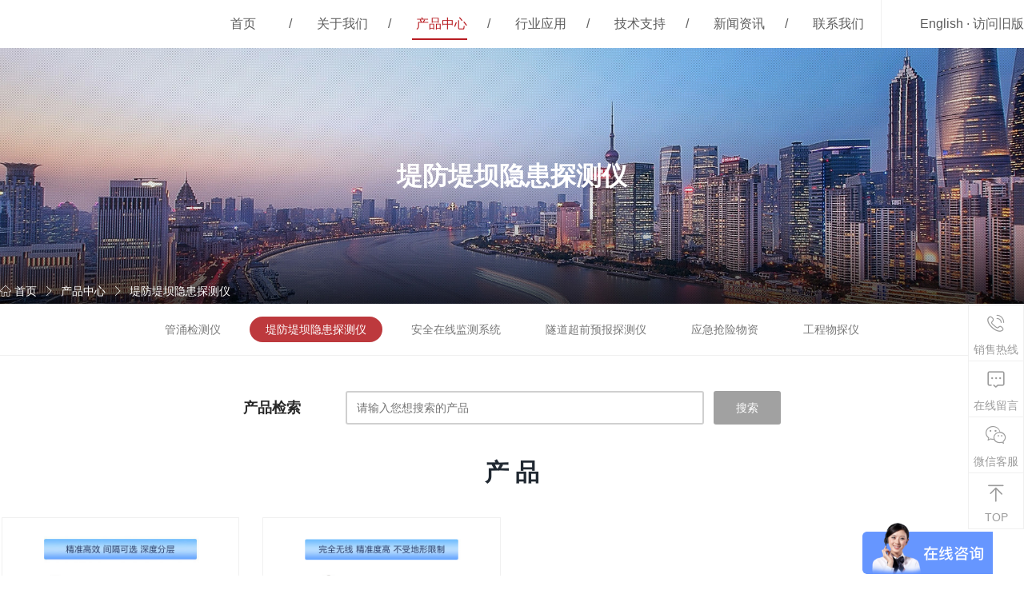

--- FILE ---
content_type: text/html; charset=utf-8
request_url: https://yj.aidush.com/tankuangyiqi/459.html
body_size: 6702
content:
<!DOCTYPE html>
<html xmlns="//www.w3.org/1999/xhtml">
<head>
<meta charset="utf-8" />
<meta name="viewport" content="width=device-width,initial-scale=1.0,minimum-scale=1.0,maximum-scale=1.0,user-scalable=no">
<meta name="apple-mobile-web-app-capable" content="yes" />    
<meta name="apple-mobile-web-app-status-bar-style" content="black-translucent" />
<meta name="format-detection" content="telephone=yes"/>
<meta name="msapplication-tap-highlight" content="no" />
<title>堤防堤坝隐患探测仪-应急及安全隐患检测-艾都慧测</title>
<meta name="keywords" content="" />
<meta name="description" content="艾都勘探专注勘探仪器研发生产，应急抢险类仪器产品有堤坝管涌仪、堤坝测漏仪、管涌检测仪、抗洪防汛物质、堤防应急检测，仪器按通道数分为单通道和多通道仪器，其中多通道有16通道和32通道，通道数越高越精准。" />
<link rel="stylesheet" type="text/css" href="https://yj.aidush.com/public/static/index/style//style/layui/css/layui.css">
<link rel="stylesheet" href="https://yj.aidush.com/public/static/index/style//style/swiper.min.css" type="text/css">
<link rel="stylesheet" type="text/css" href="https://yj.aidush.com/public/static/index/style//style/jquery.mmenu.all.min.css"/>
<link rel="stylesheet" href="https://yj.aidush.com/public/static/index/style//style/swiper.min.css" type="text/css">
<link rel="stylesheet" href="https://yj.aidush.com/public/static/index/style//style/css.css" type="text/css">
<link rel="stylesheet" href="https://yj.aidush.com/public/static/index/style//style/animate.css" type="text/css">
<link rel="stylesheet" href="https://yj.aidush.com/public/static/index/style//fonts/iconfont.css">

<!--百度统计代码-->
<script>
var _hmt = _hmt || [];
(function() {
  var hm = document.createElement("script");
  hm.src = "https://hm.baidu.com/hm.js?e51826bb49da1c49dcb3177ba14f0d1a";
  var s = document.getElementsByTagName("script")[0]; 
  s.parentNode.insertBefore(hm, s);
})();
</script>


</head>　　　  
<body>

  <div class="pc_nav  font16 ">
          <div class="commonbox">
            <a href="/" class="logo2" style="background-image: url(https://yj.aidush.com/public/static/index/style//images/logo2.png);"></a>
            <a href="#nav" class="mmenubtn"><i class="iconfont icon-caidan"></i></a>
            <div class="lg_select">
              <!--
              <a href="">中文</a>
              <span>·</span>
            -->
              <a href="http://www.aiduny.com/" rel="nofollow" target="_blank">English</a>
              <span>·</span>
              <a href="http://www.aidush.net/" rel="nofollow" target="_blank">访问旧版</a>
            </div>
            <div class="nav">

              <h2 class="">
                <a href="/" class="yiji">首页</a>
              </h2>
                            <span class="line">/</span>
              <h2 class="">
                  <a href="/about/447.html" class="yiji">关于我们</a>
                                    <div class="erji">
                    <div class="erji_n font14">
                    	                      <a href="/about/453.html">关于我们</a>
						                      <a href="/about/454.html">发展历程</a>
						                      <a href="/about/455.html">荣誉资质</a>
						                      <a href="/about/456.html">研发团队</a>
						                      <a href="/about/457.html">员工风采</a>
						                    </div>
                  </div>  
				              </h2>
                            <span class="line">/</span>
              <h2 class="cur">
                  <a href="/product/448.html" class="yiji">产品中心</a>
                                    <div class="erji">
                    <div class="erji_n font14">
                    	                      <a href="/cate/494.html">管涌检测仪</a>
						                      <a href="/tankuangyiqi/459.html">堤防堤坝隐患探测仪</a>
						                      <a href="/cate/484.html">安全在线监测系统</a>
						                      <a href="/tankuangyi/482.html">隧道超前预报探测仪</a>
						                      <a href="/diba/483.html">应急抢险物资</a>
						                      <a href="/wutanyiqi/475.html">工程物探仪</a>
						                    </div>
                  </div>  
				              </h2>
                            <span class="line">/</span>
              <h2 class="">
                  <a href="/cate/449.html" class="yiji">行业应用</a>
                                    <div class="erji">
                    <div class="erji_n font14">
                    	                      <a href="/cate/461.html">解决方案</a>
						                      <a href="/cate/460.html">应用案例</a>
						                    </div>
                  </div>  
				              </h2>
                            <span class="line">/</span>
              <h2 class="">
                  <a href="/cate/450.html" class="yiji">技术支持</a>
                                    <div class="erji">
                    <div class="erji_n font14">
                    	                      <a href="/cate/501.html">艾都学院</a>
						                      <a href="/cate/502.html">会员系统</a>
						                      <a href="/cate/464.html">下载中心</a>
						                    </div>
                  </div>  
				              </h2>
                            <span class="line">/</span>
              <h2 class="">
                  <a href="/cate/451.html" class="yiji">新闻资讯</a>
                                    <div class="erji">
                    <div class="erji_n font14">
                    	                      <a href="/cate/468.html">公司动态</a>
						                      <a href="/cate/469.html">展会信息</a>
						                      <a href="/cate/470.html">行业资讯</a>
						                    </div>
                  </div>  
				              </h2>
                            <span class="line">/</span>
              <h2 class="">
                  <a href="/cate/452.html" class="yiji">联系我们</a>
                                    <div class="erji">
                    <div class="erji_n font14">
                    	                      <a href="/cate/471.html">联系方式</a>
						                      <a href="/cate/472.html">在线留言</a>
						                      <a href="/cate/473.html">招贤纳士</a>
						                    </div>
                  </div>  
				              </h2>
                          </div>
            
            <div class="clear"></div>
          </div>
  </div>
  <div class="pc_nav_zw"></div>  
<!-- 手机导航 -->
  <div id="nav" class="font1">
    <ul>
      <li>
        <a href="/">首页</a>
      </li>
  	       <li>
          <a href="/about/447.html">关于我们</a>
                    	<ul>
	          	          <li>
              <a href="/about/453.html">关于我们</a>
	          </li>
				  	          <li>
              <a href="/about/454.html">发展历程</a>
	          </li>
				  	          <li>
              <a href="/about/455.html">荣誉资质</a>
	          </li>
				  	          <li>
              <a href="/about/456.html">研发团队</a>
	          </li>
				  	          <li>
              <a href="/about/457.html">员工风采</a>
	          </li>
				  	        </ul>
		
  		</li>
             <li>
          <a href="/product/448.html">产品中心</a>
                    	<ul>
	          	          <li>
              <a href="/cate/494.html">管涌检测仪</a>
	          </li>
				  	          <li>
              <a href="/tankuangyiqi/459.html">堤防堤坝隐患探测仪</a>
	          </li>
				  	          <li>
              <a href="/cate/484.html">安全在线监测系统</a>
	          </li>
				  	          <li>
              <a href="/tankuangyi/482.html">隧道超前预报探测仪</a>
	          </li>
				  	          <li>
              <a href="/diba/483.html">应急抢险物资</a>
	          </li>
				  	          <li>
              <a href="/wutanyiqi/475.html">工程物探仪</a>
	          </li>
				  	        </ul>
		
  		</li>
             <li>
          <a href="/cate/449.html">行业应用</a>
                    	<ul>
	          	          <li>
              <a href="/cate/461.html">解决方案</a>
	          </li>
				  	          <li>
              <a href="/cate/460.html">应用案例</a>
	          </li>
				  	        </ul>
		
  		</li>
             <li>
          <a href="/cate/450.html">技术支持</a>
                    	<ul>
	          	          <li>
              <a href="/cate/501.html">艾都学院</a>
	          </li>
				  	          <li>
              <a href="/cate/502.html">会员系统</a>
	          </li>
				  	          <li>
              <a href="/cate/464.html">下载中心</a>
	          </li>
				  	        </ul>
		
  		</li>
             <li>
          <a href="/cate/451.html">新闻资讯</a>
                    	<ul>
	          	          <li>
              <a href="/cate/468.html">公司动态</a>
	          </li>
				  	          <li>
              <a href="/cate/469.html">展会信息</a>
	          </li>
				  	          <li>
              <a href="/cate/470.html">行业资讯</a>
	          </li>
				  	        </ul>
		
  		</li>
             <li>
          <a href="/cate/452.html">联系我们</a>
                    	<ul>
	          	          <li>
              <a href="/cate/471.html">联系方式</a>
	          </li>
				  	          <li>
              <a href="/cate/472.html">在线留言</a>
	          </li>
				  	          <li>
              <a href="/cate/473.html">招贤纳士</a>
	          </li>
				  	        </ul>
		
  		</li>
            
    </ul>
  </div>
<!-- 手机导航 end-->

<div class="index_body font14">
<div class="ny_banner" style="background-image: url(https://yj.aidush.com/public/static/index/style//images/ny_ban6.jpg);" alt="">
  <div class="menu font32" style="letter-spacing: 0px;">堤防堤坝隐患探测仪</div>
  <div class="crumbs">
    <div class="commonbox">
      <a href="/"><i class="iconfont icon-shouye1"></i>首页</a>
      <span class="iconfont icon-zuoyoujiantou2"></span>
      <a href="/cate/448.html">产品中心</a>
      <span class="iconfont icon-zuoyoujiantou2"></span>
      <a href="/cate/459.html">堤防堤坝隐患探测仪</a>
    </div>
  </div>
</div>
<!-- 内页banner end-->
<!-- 内页二级菜单 -->
<div class="ny_ej_menu">
  <div class="commonbox">
    <div class="pc_ej">
            <a href="/cate/494.html" class="">管涌检测仪</a>
            <a href="/tankuangyiqi/459.html" class="cur">堤防堤坝隐患探测仪</a>
            <a href="/cate/484.html" class="">安全在线监测系统</a>
            <a href="/tankuangyi/482.html" class="">隧道超前预报探测仪</a>
            <a href="/diba/483.html" class="">应急抢险物资</a>
            <a href="/wutanyiqi/475.html" class="">工程物探仪</a>
          </div>
    <div class="mobile_ej font14">
      <form class="layui-form" action="">
        <select lay-filter="quiz1">
                      <option value="/cate/494.html" >管涌检测仪</option>
                      <option value="/tankuangyiqi/459.html" selected>堤防堤坝隐患探测仪</option>
                      <option value="/cate/484.html" >安全在线监测系统</option>
                      <option value="/tankuangyi/482.html" >隧道超前预报探测仪</option>
                      <option value="/diba/483.html" >应急抢险物资</option>
                      <option value="/wutanyiqi/475.html" >工程物探仪</option>
                  </select>
      </form>
    </div>  
  </div>
</div>
<!-- 首页搜索 -->
  <div class="index_1 index_1ny">
    <div class="commonbox">
      <form class="index_ss" method="get">
        <span class="bt font18">产品检索</span>
        <input type="text" name="keyword" placeholder="请输入您想搜索的产品">
        <button class="btn">搜索</button>
      </form>
    </div>
  </div>
  <!-- 首页搜索 end-->
<div class="ny_body">
    <div class="index_title font16">
          <h3 class="font30">产  品</h3>
    </div>
    <div class="commonbox">
      <div class="cp_list cur cp_list_ny">
        
        
                        <a href="/detail/669.html">
                  <div class="pic">
                    <img src="https://zs.aidush.com/upload/file/20240805/fm.jpg" alt="MT电磁勘探金箍棒pro">
                    <div class="fc"></div>
                  </div>
                  <div class="info">
                    <div class="name font16">
                      MT电磁勘探金箍棒pro                    </div>
                    <p class="xh" style="overflow: hidden;
    height: 90px;">艾都MT电磁勘探金箍棒pro，继承了上一代金箍棒完全无线、操作简单的优点，并弥补了产品的不足，提升了仪器精准度，增加了分段测量、深度分层、数据处理、2D/3D/切片图、AI分析、离线测量等多项新功能，提升了精准度和使用体验，将对地质勘探带来可靠的结果，提升经济效益。</p>
                  </div>
                </a>

                            <a href="/detail/596.html">
                  <div class="pic">
                    <img src="/upload/file/20221212/9b3f7d0e3d073802d5fa97230b09ae7b.jpg" alt="棒式电磁堤防堤坝检测仪">
                    <div class="fc"></div>
                  </div>
                  <div class="info">
                    <div class="name font16">
                      棒式电磁堤防堤坝检测仪                    </div>
                    <p class="xh" style="overflow: hidden;
    height: 90px;">艾都棒式电磁堤防堤坝检测仪是在传统物探仪器基础上结合先进物联网技术和先进电子技术研制而成，是新一代智能物探仪器，可以根据不同应用需求设置相应参数，适用于多种应用场景，广泛用于堤坝隐患检测、管涌和管道等地下埋藏物检测等。</p>
                  </div>
                </a>

                  </div>
      <div style="text-align: center;">
              </div> 
    </div>
</div>
<!-- 内页二级菜单 end-->
</div>

<!-- 网页底部 -->
<div class="foot font14">
  <div class="commonbox">

    
          <dl>
        <dt><a href="/about/447.html" class="font16">关于我们</a></dt>
                  <dd> <a href="/about/453.html">关于我们</a></dd>
                  <dd> <a href="/about/454.html">发展历程</a></dd>
                  <dd> <a href="/about/455.html">荣誉资质</a></dd>
                  <dd> <a href="/about/456.html">研发团队</a></dd>
                  <dd> <a href="/about/457.html">员工风采</a></dd>
              </dl>
            <dl>
        <dt><a href="/product/448.html" class="font16">产品中心</a></dt>
                  <dd> <a href="/cate/494.html">管涌检测仪</a></dd>
                  <dd> <a href="/tankuangyiqi/459.html">堤防堤坝隐患探测仪</a></dd>
                  <dd> <a href="/cate/484.html">安全在线监测系统</a></dd>
                  <dd> <a href="/tankuangyi/482.html">隧道超前预报探测仪</a></dd>
                  <dd> <a href="/diba/483.html">应急抢险物资</a></dd>
                  <dd> <a href="/wutanyiqi/475.html">工程物探仪</a></dd>
              </dl>
            <dl>
        <dt><a href="/cate/449.html" class="font16">行业应用</a></dt>
                  <dd> <a href="/cate/461.html">解决方案</a></dd>
                  <dd> <a href="/cate/460.html">应用案例</a></dd>
              </dl>
            <dl>
        <dt><a href="/cate/450.html" class="font16">技术支持</a></dt>
                  <dd> <a href="/cate/501.html">艾都学院</a></dd>
                  <dd> <a href="/cate/502.html">会员系统</a></dd>
                  <dd> <a href="/cate/464.html">下载中心</a></dd>
              </dl>
            <dl>
        <dt><a href="/cate/451.html" class="font16">新闻资讯</a></dt>
                  <dd> <a href="/cate/468.html">公司动态</a></dd>
                  <dd> <a href="/cate/469.html">展会信息</a></dd>
                  <dd> <a href="/cate/470.html">行业资讯</a></dd>
              </dl>
      

    <div class="foot_link">
      <h4 class="font16">联系我们</h4>
      <p>设备销售热线： 400-816-0896</p>
      <p>地址：<a href=https://map.baidu.com/search/%E4%B8%8A%E6%B5%B7%E8%89%BE%E9%83%BD%E8%83%BD%E6%BA%90%E7%A7%91%E6%8A%80%E6%9C%89%E9%99%90%E5%85%AC%E5%8F%B8/@13519839.125,3623071,19z?querytype=s&da_src=shareurl&wd=%E4%B8%8A%E6%B5%B7%E8%89%BE%E9%83%BD%E8%83%BD%E6%BA%90%E7%A7%91%E6%8A%80%E6%9C%89%E9%99%90%E5%85%AC%E5%8F%B8&c=289&src=0&wd2=%E4%B8%8A%E6%B5%B7%E5%B8%82%E9%97%B5%E8%A1%8C%E5%8C%BA&pn=0&sug=1&l=13&b=(13498368,3614040;13547520,3638168)&from=webmap&biz_forward=%7B%22scaler%22:2,%22styles%22:%22pl%22%7D&sug_forward=53679766beaf77061fe99951&seckey=[base64]&device_ratio=2>上海市闵行区曹建路169号E栋3楼</a></p>
      <!-- <p>电话：400-816-0896</p> -->
      <p>E-mail：aidush@aidush.com</p>
      <!-- <p>免费热线：400-816-0896 </p> -->
    </div>
    <div class="gzwm">
      <!-- <h4 class="font16">官方电商平台</h4> -->
      <!-- <img src="http://www.aidush.com/mp4/wxsc.png"> -->
      <!-- <p>扫一扫商城下单</p> -->
	  <a href="https://work.weixin.qq.com/kfid/kfcefb32a44205be83f" target="_blank">联系客服</a>
      <a href="https://shop149223517.taobao.com/" target="_blank">淘宝店铺</a>
      <a href="https://zhaoshuiyi.1688.com/" target="_blank">阿里巴巴</a>
    </div>
    <div class="clear"></div>
  </div>
</div>
<div class="foot_bottom font14">
  <div class="commonbox">
    <div class="yl">
      <span>友情链接：</span>
      <a href="https://www.cgonet.com" target="_blank" rel="nofollow" >上海橙谷网络有限公司</a>
    </div>
    <div class="foot_l">
      <a href="/sitemap.xml"  target="_blank" >网站地图</a>
      <span>丨</span>
      <a href="http://wap.scjgj.sh.gov.cn/businessCheck/verifKey.do?showType=extShow&serial=9031000020191205223528000005384878-SAIC_SHOW_310000-gswonderswsupport2014081511252113&signData=MEUCIDpjknGPRgrc+YOsxxEBOqaoyUwURNdfEonGoJPuZeQ5AiEA3287El6XiTZqL2ZHTjbQVaY1m3wHfY1C9LALBmv1+pc="  target="_blank" rel="nofollow" >企业亮照</a>
       <span>丨</span>
      <a href="/index/index/login" target="_blank" rel="nofollow" >员工登录</a>
       <span>丨</span>
      <a href="http://erp.aidush.com:9081"  target="_blank" rel="nofollow" >ERP登录</a>
       <span>丨</span>
      <a href="http://web.aidush.com/login.html"  target="_blank" rel="nofollow" >数据管理系统</a>
       <span>丨</span>
<script type="text/javascript">document.write(unescape("%3Cspan id='cnzz_stat_icon_1278933733'%3E%3C/span%3E%3Cscript src='https://s4.cnzz.com/z_stat.php%3Fid%3D1278933733%26show%3Dpic1' type='text/javascript'%3E%3C/script%3E"));</script>

    </div>
    <span>版权所有:<a href=http://www.aidush.com>上海艾都慧测智能科技有限公司</a> </span>
    <a href="http://icp.chinaz.com/info?q=aidush.com" target="_blank" rel="nofollow" class="ba"><a href=https://beian.miit.gov.cn>沪ICP备11027445号-5</a></a>
    <a href="http://www.beian.gov.cn/portal/registerSystemInfo?recordcode=31011202009624" rel="nofollow" target="_blank" class="ba">公安备案号：31011202009624</a>
    
  </div>
</div>
<!-- 网页底部 end-->


<!-- 浮动按钮 -->
<div class="float_btn font14">
  <!--<a href="http://p.qiao.baidu.com/cps/chat?siteId=5137082&userId=965796&siteToken=264df3fb6c7795e323ec4b01e9c70669" rel="nofollow" target="_blank">
    <i class="iconfont icon-zaixianzixun font28"></i>
    <p>在线咨询</p>
  </a>  -->
  <a href="javascript:void(0)">
    <i class="iconfont icon-rexiandianhua font28"></i>
    <p>销售热线</p>
    <div class="float_tan float_tel font16">
      <p> 400-816-0896</p>
    </div>
  </a>
  <a href="http://yj.aidush.com/cate/452.html#ly" rel="nofollow" target="_blank">
    <i class="iconfont icon-liuyan font28"></i>
    <p>在线留言</p>
  </a>
  <a href="javascript:void(0)">
    <i class="iconfont icon-weixin font28"></i>
    <p>微信客服</p>
    <div class="float_tan float_wx font16">
      <img src="https://yj.aidush.com/public/static/index/style//images/wxewm.jpg">
    </div>
  </a>
  <a href="javascript:void(0)" id="back_top">
    <i class="iconfont icon-huidingbu font28"></i>
    <p>TOP</p>
  </a>
</div>
<!-- 浮动按钮 end-->





<!-- 返回顶部 -->
<!-- <a href="javascript:void(0)" id="back_top"><img src="https://yj.aidush.com/public/static/index/style//images/back.png"></a> -->

<script src="https://yj.aidush.com/public/static/index/style//js/jquery-1.11.3.min.js"></script>
<script src="https://yj.aidush.com/public/static/index/style//js/jquery.mmenu.min.js"></script>
<script src="https://yj.aidush.com/public/static/index/style//js/swiper.min.js"></script>
<script src="https://yj.aidush.com/public/static/index/style//style/layui/layui.all.js"></script>
<script src="https://yj.aidush.com/public/static/index/style//js/js.js"></script>
<script src="https://yj.aidush.com/public/static/index/style//js/wow.min.js"></script>
<script type="text/javascript">
layui.use(['form'], function(){
  var form = layui.form
  ,layer = layui.layer;
    form.on('select(quiz1)', function(data){
      console.log(data.value); //得到被选中的值
      window.location.href = data.value;
    });   
})
</script>

<script type="text/javascript" src="https://yj.aidush.com/public/static/index/style/js/paging.js"></script>
<script>
wow = new WOW(
  {
    boxClass:     'wow',      // default
    animateClass: 'animated', // default
    offset:       0,          // default
    mobile:       true,       // default
    live:         true        // default
  }
)
 wow.init();



$(function() {
    $("#nav").mmenu({
           "extensions": [
            "effect-menu-zoom",
            "pagedim-black"
           ],
           "offCanvas": {
            "position": "right"
           }
        });
    

    // 产品分类
    layui.use(['form', 'layedit', 'laydate'], function(){
      var form = layui.form
      ,layer = layui.layer
      ,layedit = layui.layedit
      ,laydate = layui.laydate;
    })

    //分页
    $("#page").paging({
      pageNo:1,
      totalPage: 9,
      totalSize: 300,
      callback: function(num) {
        alert(num)
      }
    })

    
   

   
    
})



</script> 

</body>
</html>


--- FILE ---
content_type: text/css
request_url: https://yj.aidush.com/public/static/index/style//style/css.css
body_size: 12752
content:
@charset "utf-8";
/* CSS Document */
*{margin:0px;padding:0px;text-decoration:none;list-style:none;}
html{font-size:16px;}
div,span,input,p,span,h1,h2,h3,h4,h5,h5,a,form,select,img{border:0px;}
body{overflow-x:hidden;margin:0 auto;width:100%;background:#fff; font-family:Arial,Helvetica,Tahoma,Sans-serif;  font-size:0px;color:#5d5d5d;}
.clear{clear:both;}
h1,h2,h3,h4,h5,h6{font-weight:normal;font-size:100%;}
/*img{border:0px;max-width:100%;width: auto}*/
a{outline:none;color:#3b3b3b;}
a:hover{text-decoration:none;}
input,select,textarea,button{outline:none; font-family: Arial,Helvetica,Tahoma,Sans-serif;}
input[type="submit"],input[type="button"],select,button{
    -webkit-appearance: none;
    -moz-appearance: none;
    appearance: none;
}
table{border-collapse: collapse;}


.font14{font-size:0.875rem;}
.font16{font-size:1rem;}
.font17{font-size:1.0625rem;}
.font18{font-size:1.125rem;}
.font20{font-size:1.25rem;}
.font22{font-size:1.375rem;}
.font24{font-size:1.5rem;}
.font26{font-size:1.75rem;}
.font28{font-size:1.625rem;}
.font30{font-size:1.875rem;}
.font32{font-size:2rem;}
.font34{font-size:2.125rem;}
.font36{font-size:2.25rem;}
.font38{font-size:2.375rem;}
.font40{font-size:2.5rem;}
.font60{font-size:3.75rem;}
.font48{font-size:3rem;}
.font50{font-size:3.125rem;}
.font52{font-size:3.25rem;}
.font80{font-size:5rem}
.font56{font-size:3.5rem;}
.font62{font-size:6.875rem;}
.font68{font-size:4.25rem;}
.font72{font-size:4.5rem;}
.font92{font-size:5.75rem;}
.font124{font-size:7.75rem}
.font132{font-size:8.25rem}
.commonbox{width:100%;max-width:1520px;margin:0 auto;position: relative;}
.yuan{-webkit-border-radius: 50%;-moz-border-radius: 50%;-ms-border-radius: 50%;-o-border-radius: 50%;border-radius: 50%;}




/*头部*/
.pc_nav{position: relative;top:0px;left:0px;width: 100%;background:#fff;z-index:1000;}
.pc_nav_zw{display: none;width: 100%;height: 3.75rem}
.pc_nav.on{position: fixed;box-shadow: 0px 5px 10px rgba(0,0,0,0.1)}
.pc_nav_zw.on{display: block}
.pc_nav .mmenubtn{display: none;}
.pc_nav .logo{width: 142px;height:3.75rem;display: block;float: left;background-position: left center;background-repeat: no-repeat;background-size: 100% auto;}
.pc_nav .nav{float: right;display: inline-block;width: auto;}
.pc_nav .nav h2{display: inline-block;color:#fff;position: relative;width: 7rem;text-align: center;}
.pc_nav .nav h2 .yiji{color:#5d5d5d;line-height: 3.75rem; text-align:center;display:inline-block;width: auto;position: relative;padding-left:5px;}
.pc_nav .nav .line{letter-spacing: 0px;}
.pc_nav .nav h2:nth-child(3) .yiji{letter-spacing: 0px;}
.pc_nav .nav h2:hover .yiji{color:#b81c22;}
.pc_nav .nav h2.cur .yiji{color:#b81c22;}
.pc_nav_zw{width: 100%;height: 0px;}
.pc_nav_zw.on{height: 0px;}
.pc_nav .nav h2 .erji{position: absolute;top:100%;width: 10000100%;left:-5000000%;border-top:0rem solid transparent;display: none;box-shadow: 0px 5px 10px rgba(0,0,0,0.1)}
.pc_nav .nav h2 .erji .erji_n{width: 100%;background:rgba(255,255,255,0.8);text-align: center;line-height: 2rem;padding:0.5rem 0px;border-top:1px solid #f0f0f0;}
.pc_nav .nav h2 .erji .erji_n a{color:#000;display: inline-block;margin:0px 1.25rem;}
.pc_nav .nav h2 .erji .erji_n a:hover{color:#b81c22;}
.pc_nav h2.cur .yiji:after{content:"";width: 100%;height: 2px;background:#b81c22;position: absolute;left:0px;bottom:10px;}
.lg_select{display: inline-block;float: right;padding-left:3rem;border-left:1px solid #f0f0f0;line-height: 3.75rem;}
.lg_select a{color:#5d5d5d;}
.lg_select a:hover , .lg_select a.cur{color:#b81c22;}
/*手机小屏*/
#nav:not(.mm-menu){display: none;}
.mm-title{font-size: 16px;}
.header{overflow:hidden;position:absolute;height:30px;width:40px;float:right;z-index:1000;top:50%;margin-top: -14px;right: 0px;display: none;}
.header .am-icon-align-justify{display: block;width: 28px;height: 28px;position: absolute;top: 0px;right:0px;}
.header a.right{left: auto;right: 10px;}
.header.mm-fixed-top + .content{background-position: 25px 55px;}
html.mm-opened.mm-zoom-menu body{background: #333;}
html.mm-opened.mm-zoom-menu .mm-page{background-color: #fff;}
nav.slides-pagination{display:none;}

/*首页banner*/
.index_banner{position: relative;} 
.index_banner .index_pic{display: block;width: 100%;}
.index_banner .index_pic img{display: block;width: 100%;}
.index_banner .swiper-container-horizontal>.swiper-pagination-bullets,.index_banner .swiper-pagination-custom,.index_banner .swiper-pagination-fraction{left: 0%;width: 100%;bottom:2rem;}
.index_banner .swiper-pagination-bullet{width: 4px;height: 4px;background:#fff;position: relative;opacity: 1;margin:0px 1rem;}
.index_banner .swiper-pagination-bullet:after{content: "";width: 20px;height: 20px;position: absolute;top:-8px;left:-8px;box-sizing: border-box;-webkit-box-sizing: border-box;-moz-box-sizing: border-box;-ms-box-sizing: border-box;-o-box-sizing: border-box;border:1px solid #fff;border-radius: 30px;opacity: 0;transition: all 0.5s}
.index_banner .swiper-container-horizontal>.swiper-pagination-bullets .swiper-pagination-bullet{margin:0px 1rem;}
.index_banner .swiper-pagination-bullet-active:after{opacity: 1;}
.index_banner .swiper-button-next,.index_banner .swiper-button-prev{width: 2.375rem;height: 5.5rem;background-color: rgba(0,0,0,0.2);background-size:12px auto;top:50%;margin-top:-2.75rem;border-radius: 3px;}
.index_banner .swiper-button-next{right: 2rem}
.index_banner .swiper-button-prev{left: 2rem}

/*网页底部*/
.foot{padding:2rem 0px;background:#212224;color:#9c9c9c;}
.foot a{color:#9c9c9c;}
.foot a:hover{color:#b81c22;}
.foot dl{width: 11%;float: left;line-height: 2rem;}
.foot dl:nth-child(2){width: 15%;}
.foot dl dt{margin-bottom: 0.5rem}
.foot dl dt a{color:#fff;}
.foot .foot_link{width: 28%;float: left;padding-left:5%;height: 15.875rem;border-left:1px solid #38393a;line-height: 2rem;}
.foot .foot_link h4 ,.foot .gzwm h4{color:#fff;margin-bottom: 0.5rem}
.foot .gzwm{display: inline-block;width: 7.125rem;float: right;}
.foot .gzwm img{display: block;border-radius: 5px;width: 100%;margin-bottom: 0.25rem;margin-top:1rem;}
.foot .gzwm p{text-align: center;font-size:12px;}
.foot .gzwm a{display: block;width: 100%;height: 2.25rem;line-height: 2.25rem;text-align: center;color:#fff;background:#b81d22;border-radius: 30px;margin-top:0.75rem;transition: all 0.5s ease;}
.foot .gzwm a i{display: inline-block;margin-right: 0.375rem;transform: scale(1.2);}
.foot .gzwm a:hover{opacity:0.8;}
.foot_bottom{line-height: 1.875rem;color:#9c9c9c;text-align: center;padding:0.75rem 0px;}
.foot_bottom a{display: inline-block;color:#9c9c9c;}
.foot_bottom span{display: inline-block;}
.foot_bottom a:hover{color:#b81d22;}
.foot_bottom .yl{display: inline-block;}
.foot_bottom .foot_l{display: inline-block;margin:0px 2rem;}
.foot_bottom .ba{margin-left:1rem;}


.xinzeng li{ margin-bottom: 10px;}




/*首页*/
.index_body{position: relative;}
.index_body .line_box{width:94%;max-width:1520px;position: absolute;top:0px;left:50%;transform: translateX(-50%);/*border-left:1px solid #f0f0f0;border-right: 1px solid #f0f0f0;*/height: 100%;box-sizing: border-box;}
.index_body .line_box:after{content:"";position: absolute;top: 0px;left:25%;width: 50%;height: 100%;/*border-right: 1px solid #f0f0f0;border-left: 1px solid #f0f0f0;*/box-sizing: border-box;}
.index_body .line_box:before{content:"";width: 0px;height: 100%;/*border-left:1px solid #f0f0f0;*/position: absolute;left:50%;top:0px;box-sizing: border-box;}
/*首页第一板块*/
.index_1{padding:2.75rem 0px;box-shadow: 0px 5px 10px rgba(0,0,0,0.1)}
.index_ss{width: 100%;max-width: 42rem;margin:0 auto;box-sizing: border-box;padding-left:8rem;padding-right: 6rem;position: relative;height: 2.625rem}
.index_ss .bt{height: 2.625rem;position: absolute;left:0px;top:0px;color:#282828;line-height: 2.625rem; font-weight:bold;}
.index_ss .btn{width:5.25rem;height: 2.625rem;position: absolute;top:0px;right: 0px;color:#fff;background:#a1a1a1;border-radius: 3px;line-height: 2.625rem;text-align: center;border:0px; }
.index_ss input{display: block;width: 100%;height: 2.625rem;box-sizing: border-box;border:2px solid #d0d0d0;line-height:2.375rem;border-radius: 3px;padding-left:0.75rem;}
/*首页第二板块*/
.index_2{padding:4rem 0px;}
.index_title{text-align: center;line-height: 2rem;margin-bottom: 2.5rem;}
.index_title h3{color:#212932;margin-bottom: 0.75rem;font-weight: bold;}
.index_2tab{margin:2.5rem 0px;}
.index_2tab .swiper-slide{width: auto;} 
.index_2tab .swiper-slide a{display: inline-block;width: auto;padding:0px 0.75rem;height: 2rem;line-height: 2rem;border-radius: 3px;color:#9f9f9f;background:#fff;transition: all 0.5s ease;}
.index_2tab .swiper-slide-active a{color:#fff;background:#bd393d;}
.index_2tab .swiper-container{width: 100%;max-width: 1040px;margin:0 auto;}
.index_2tab .swiper-slide a:hover{color:#bd393d;}
.index_2tab .swiper-slide-active a:hover{color:#fff;}
.cp_list{overflow: hidden;display: none;}
.cp_list.cur{display: block;}
.cp_list .new_index_cp{display: block;width: 25%;float: left;box-sizing: border-box;/*padding:0px 1.5rem;*/padding-bottom: 1rem;margin-bottom: 1rem;}
.cp_list .new_index_cp .pic{position: relative;overflow: hidden;margin: 0 auto;box-sizing: border-box;width:-moz-calc(100% - 3px);width:-webkit-calc(100% - 3px);width: calc(100% - 3px);}
.cp_list .new_index_cp .pic img{display: block;width: 100%;transform: scale(1);transition: all 0.5s ease;}
.cp_list .new_index_cp .pic .fc{position: absolute;top:0px;left:0px;width: 100%;height: 100%;background:rgba(189,57,61,0.85) url(../images/con1.png) center no-repeat;background-size:2.875rem auto;transform: scale(0);transition: all 0.5s;border-radius: 100px;}
.cp_list a .pic{position: relative;overflow: hidden;margin: 0 auto;box-sizing: border-box;width:-moz-calc(100% - 3px);width:-webkit-calc(100% - 3px);width: calc(100% - 3px);}
.cp_list a .pic img{display: block;width: 100%;transform: scale(1);transition: all 0.5s ease;}
.cp_list a .pic .fc{position: absolute;top:0px;left:0px;width: 100%;height: 100%;background:rgba(189,57,61,0.85) url(../images/con1.png) center no-repeat;background-size:2.875rem auto;transform: scale(0);transition: all 0.5s;border-radius: 100px;}
.cp_list .info{padding:0.5rem 1.25rem;text-align: center;}
.cp_list .info .xh{color:#bd393d;line-height: 2rem;height:2rem;overflow: hidden;white-space: nowrap;text-overflow: ellipsis;}
.cp_list .info .name{height: 2rem;width: 100%;overflow: hidden;white-space: nowrap;text-overflow: ellipsis;color:#282828;line-height: 2rem;font-weight: bold;}
.cp_list .info .jj{height: 3rem; text-align: left; line-height: 1.5rem;color:#9c9c9c;overflow: hidden;display: -webkit-box;-webkit-box-orient: vertical;-webkit-line-clamp: 2;}
.cp_list .new_index_cp:hover .pic img{transform: scale(1.1);}
.cp_list .new_index_cp:hover .pic .fc{transform: scale(1.1);border-radius: 0px;}
.cp_list a:hover .pic img{transform: scale(1.1);}
.cp_list a:hover .pic .fc{transform: scale(1.1);border-radius: 0px;}
.index_2content{position: relative;}
.index_2content:after{content: "";width: 100%;position: absolute;top:50%;/*border-top:1px solid #f0f0f0;*/}
.index_more{display: block;width: 8rem;height: 2.375rem;border:1px solid #d0d0d0;border-radius: 30px;line-height: 2.375rem;text-align: center;color:#5d5d5d;transition: all 0.5s ease;margin:0 auto;position: relative;z-index: 5;background:none;}
.index_more:hover{color:#fff;border-color: #bd393d;background:#bd393d;}

/*首页第三板块*/
.index_3{background:#f6f6f6;padding:3rem 0px;position: relative;z-index:5;}
.index_3 .time_box{position: relative;margin-bottom: 3.375rem;}
.index_3 .time_box .swiper-container{width: 100%;max-width: 1330px;margin:0 auto;background:url(../images/time.png) center bottom no-repeat;background-size:100% auto;}
.index_3 .time_box .time{padding-bottom: 2.5rem;line-height: 2rem;text-align: center;color:#5d5d5d;padding-top:2rem;cursor: pointer;background:url(../images/time_1.png) center bottom no-repeat;background-size:1.625rem auto;} 
.index_3 .time_box .time span{display: inline-block;transform: scale(1);transition: all 0.5s ease;}
.index_3 .time_box .active .time{color:#212932;}
.index_3 .time_box .active .time span{font-weight: bold;transform: scale(1.8);}
.index_3 .time_box .active .time{background:url(../images/time_select.png) center bottom no-repeat;background-size:1.625rem auto;}
.time_box .swiper-button-next , .time_box .swiper-button-prev{width: 2rem;height: 2rem;line-height: 2rem;text-align: center;border:1px solid #c9c9c9;border-radius: 30px;background:none;color:#c9c9c9;z-index:100;}
.time_box .swiper-button-next{right: -2rem}
.time_box .swiper-button-prev{left:-2rem;}
.time_content{width: 100%;max-width: 1100px;line-height: 1.75rem;margin:0 auto;min-height: 3rem}
.time_content .bt{color:#212932;font-weight: bold;margin-bottom: 0.75rem}
/*首页第四板块*/
.index_sp{width: 100%;max-width: 1440px;margin:0 auto;}
.index_sp .index_sp_left{width: 68%;float: left;}
.index_sp .index_sp_right{width:32%;float: right;}
.index_sp .index_sp_right .swiper-slide{min-height: 8.25rem;}
.index_sp .index_sp_right .swiper-container{height:33rem; }
.sp_box{display: block;box-sizing: border-box;width: 100%;padding:1rem;background:#f0f0f0;overflow: hidden;color:#9c9c9c;transition: all 0.5s;}
.sp_box .pic{width: 37%;float: left;height: 6.25rem;float: left;position: relative;background-position: center;background-repeat: no-repeat;background-size:cover;}
.sp_box .pic .time{position: absolute;right:0.25rem;bottom:0px;line-height: 2rem;color:#fff;}
.sp_box .infon{width: 59%;float: right;line-height: 1.5rem;}
.sp_box .infon .name{width: 100%;height: 1.5rem;line-height: 1.5rem;overflow: hidden;white-space: nowrap;text-overflow: ellipsis;color:#282828;margin-bottom: 0.125rem;transition: all 0.5s;}
.sp_box .infon .ms{width: 100%;height: 2.75rem;display: -webkit-box;-webkit-box-orient: vertical;-webkit-line-clamp: 2;overflow: hidden;line-height: 1.375rem;}
.sp_box .infon .num{margin-top:0.125rem;}
.sp_box .infon .num i{margin-right: 0.25rem;}
/*.sp_box:hover{background:#b81d22;color:#fff;}
.sp_box:hover .infon .name{color:#fff;}*/
.active .sp_box{background:#b81d22;color:#fff;}
.active .sp_box .name{color:#fff;}
.index_sp_right .swiper-button-next , .index_sp_right .swiper-button-prev{width: 50%;height: 2.25rem;line-height: 2.25rem;text-align: center;background:#c9c9c9;color:#fff;z-index:100;top:0px;margin-top:0px;position: relative;float: left;box-sizing: border-box;}
.index_sp_right .swiper-button-next{right: 0rem;border-left:1px solid #fff;}
.index_sp_right .swiper-button-prev{left:0rem;}
.sp_video{width: 100%;height: 35.25rem;position: relative;}
.sp_video video{display: block;width: 100%;height: 100%;position: absolute;top:0px;left:0px;z-index:1;background:#000;}
.sp_video .fc{width: 100%;height: 100%;position: absolute;top:0px;left:0px;background-position: center;background-repeat: no-repeat;background-size:cover;z-index:5;}
.sp_video .fc.cur{display: none;}
.sp_video .fc .con{position: absolute;top:50%;margin-top:-2rem;left:50%;margin-left:-2rem;width: 4rem;height: 4rem;}
/*首页第四板块*/
.case_list{overflow: hidden;} 
.case_list a{display: block;width: 24.1%;float: left;margin-right: 1.2%;margin-bottom: 2rem;color:#212932;padding-bottom: 1.5rem;border-bottom: 1px solid #dedede;position: relative;}
.case_list a:after{content: "";width: 0px;height: 1px;position: absolute;left:50%;bottom: -1px;transition: all 0.5s;background:transparent;}
.case_list a:nth-child(4n){margin-right: 0px;}
.case_list a .pic{width: 100%;padding-bottom: 77%;position: relative;overflow: hidden;}
.case_list a .pic img{position: absolute;top:0px;left:0px;width: 100%;height: 100%;transform: scale(1);transition: all 0.5s ease;}
.case_list a .name{width:100%;height: 2rem;line-height: 2rem;overflow: hidden;white-space: nowrap;text-overflow: ellipsis;margin-bottom: 0.25rem;margin-top:0.75rem;}
.case_list a .ms{line-height: 1.5rem;color:#9c9c9c;height: 3rem;overflow: hidden;display: -webkit-box;-webkit-box-orient: vertical;-webkit-line-clamp: 2;}
.case_list a:hover .pic img{transform: scale(1.1);}
.case_list a:hover{color:#b81d22;}
.case_list a:hover:after{width: 100%;left:0px;background:#b81d22 }
/*首页第五板块*/
.index_new{width: 100%;max-width: 1440px;margin:0 auto;}
.index_new_left{width: 51%;float: left;height: 33rem;position: relative;display: block;}
.index_new_left .pic{width: 80%;height: 23.75rem;background-position: center;background-repeat: no-repeat;background-size:cover;}
.index_new_left .time{width: 18%;position: absolute;left:0px;bottom: 0px;padding-bottom:2.25rem;line-height: 2rem;text-align: center;}
.index_new_left .time h4{line-height: 4rem;color:#666;}
.index_new_left .new_info{width: 82%;position: absolute;right: 0px;bottom:0px;box-sizing: border-box;padding:1.625rem;background:#f0f0f0;line-height: 2rem;}
.index_new_left .new_info h3{color:#282828;}
.index_new_left .new_info .ms{color:#9c9c9c;height: 3.5rem;line-height: 1.75rem;overflow: hidden;display: -webkit-box;-webkit-box-orient: vertical;-webkit-line-clamp: 2;margin:0.75rem 0px;}
.index_new_left .new_info .more{display: block;float: right;width: 4.5rem;height: 2rem;line-height: 2rem;text-align: center;border:1px solid #e0e0e0;border-radius: 30px;color:#9c9c9c;transition: all 0.5s;}
.index_new_left:hover .new_info .more{color:#fff;background:#b81d22;border-color:#b81d22;}
.index_new_right{width: 47%;float: right;}
.index_new_right a{display: block;width: 100%;height: 11rem;box-sizing: border-box;padding:1rem;line-height: 2rem;color:#282828;background: #fff;transition: all 0.5s ease;}
.index_new_right a h3{width: 100%;height: 2rem;overflow: hidden;white-space: nowrap;text-overflow: ellipsis;}
.index_new_right a .ms{color:#9c9c9c;height: 3.5rem;line-height: 1.75rem;overflow: hidden;display: -webkit-box;-webkit-box-orient: vertical;-webkit-line-clamp: 2;margin:0.75rem 0px;}
.index_new_right a .time{display: inline-block;float: left;color:#bdbdbd;}
.index_new_right a .more{display: block;float: right;width: 4.5rem;height: 2rem;line-height: 2rem;text-align: center;border:1px solid #e0e0e0;border-radius: 30px;color:#9c9c9c;transition: all 0.5s;}
.index_new_right a:hover .more{color:#fff;background:#b81d22;}
.index_new_right a:hover{background:#f0f0f0;color:#b81d22;}

/*首页第六板块*/
.honner_list{width: 100%;overflow: hidden;}
.honner_list a{display: block;width: 24.1%;float: left;margin-right: 1.2%;color:#212932;margin-bottom: 1rem;transition: all 0.5s ease;}
.honner_list a:nth-child(4n){margin-right: 0px;}
.honner_list a .pic{box-sizing: border-box;border:1px solid #cbcbcb;padding:0.75rem;margin-bottom: 0.75rem;transition: all 0.5s ease;}
.honner_list a .pic img{display: block;width: 100%;}
.honner_list a h3{height: 2rem;line-height: 2rem;text-align: center;font-weight: bold;white-space: nowrap;text-overflow: ellipsis;}
.honner_list a:hover{color:#b81d22;}
.honner_list a:hover .pic{border-color:#b81d22;}
.index_honner .pic{box-sizing: border-box;border:1px solid #cbcbcb;padding:0.75rem;transition: all 0.5s ease;background:#fff;border-radius: 10px;}
.index_honner .pic img{display: block;width: 100%;}
/*首页第七板块*/
.index_7{width: 48.5%;float: left;}
.index_7:nth-child(2n){float: right;}
.index_7 .index_7_bt{margin-bottom: 1.875rem;position: relative;line-height: 2rem;padding-bottom: 1rem;padding-left:1.25rem;border-bottom: 1px solid #dbdcdd;margin-bottom: 2rem;}
.index_7 .index_7_bt:before{content: "";width: 5px;height: 1.625rem;position: absolute;left:0px;top:0.1875rem;background:#b81d22;}
.index_7 .index_7_bt span{font-weight: bold;color: #26282b;}
.index_7 .index_7_bt a{display: inline-block;float: right;color:#26282b;}
.index_7 .index_7_bt a:hover{color:#b81d22;}
.index_7_left{width: 41.5%;float: left;height: 24.75rem;background-position: center;background-repeat: no-repeat;background-size:cover;}
.index_7_right{width: 54%;float: right;}
.index_7_right .jszc a{display: block;padding-bottom: 0.625rem;margin-bottom: 0.625rem;border-bottom: 1px solid #dcdcdc;color:#26282b;}
.index_7_right .jszc a h3{line-height: 2rem;height: 2rem;overflow: hidden;white-space: nowrap;text-overflow: ellipsis;}
.index_7_right .jszc a .ms{color:#9c9c9c;height: 3rem;line-height: 1.5rem;overflow: hidden;display: -webkit-box;-webkit-box-orient: vertical;-webkit-line-clamp: 2;}
.index_7_right .jszc a:hover{color:#b81d22;}
.index_7_right .zlxz a{display: block;width: 100%;box-sizing: border-box;padding-right: 9.375rem;position: relative;line-height: 3.5rem;border-bottom: 1px solid #dcdcdc;color:#26282b;}
.index_7_right .zlxz a h3{line-height: 3.5rem;height: 3.5rem;overflow: hidden;white-space: nowrap;text-overflow: ellipsis;}
.index_7_right .zlxz a span{display: inline-block;position: absolute;right: 0px;bottom: 0px;color:#9d9d9d;}
.index_7_right .zlxz a span i{display: inline-block;margin:0px 0.5rem;transform: scale(1.4);}
.index_7_right .zlxz a:hover{color:#b81d22;}
.index_7_right .zlxz a:hover span{color:#b81d22;}

/*首页第八板块*/
.index_shfw{display: flex;flex-wrap:wrap;justify-content:center}
.index_shfw li{width: 17%;text-align: center;margin:0px 1.5% 3rem;}
.index_shfw li img{display: block;width:5.5rem;margin:0 auto 1.25rem; }
.index_shfw li h3{color:#282828;margin-bottom: 0.375rem;}
.index_shfw li .ms{color:#9c9c9c;line-height: 1.5rem;}
/*首页第九板块*/
.index_9{background:#fff;position: relative;z-index:5;}
.index_hzhb li{width:16.666666%;float: left;margin-bottom: 1rem;-webkit-filter: grayscale(100%);-moz-filter: grayscale(100%);-ms-filter: grayscale(100%);-o-filter: grayscale(100%);filter: grayscale(100%);filter: gray;box-shadow: 0px 0px 0px rgba(0,0,0,0);;transition: all 0.5s ease;position: relative;z-index: 1;opacity: 0.8 }
.index_hzhb li img{display: block;width: 100%;}
.index_hzhb li:hover{-webkit-filter: grayscale(0%);-moz-filter: grayscale(0%);-ms-filter: grayscale(0%);-o-filter: grayscale(0%);filter: grayscale(0%);filter: none;box-shadow: 0px 0px 20px rgba(0,0,0,0.1);z-index:5;opacity: 1}
/*首页第十板块*/
.index_form .text{display: block;box-sizing: border-box;padding-left:1rem;border:1px solid #cbcbcb;background:#fff;float: left;margin-right:2%;margin-bottom: 1.25rem;width: 32%;padding:0.5rem 0px 0.5rem 1rem;line-height: 1.875rem;color:#5d5d5d;}
.index_form .text:nth-child(3){margin-right: 0px;}
.index_form textarea{display: block;width: 100%;height: 8.625rem;border:1px solid #cbcbcb;padding:0.5rem 1rem;box-sizing: border-box;color:#5d5d5d;margin-bottom: 1.25rem;}
.index_form .btn{display: block;width: 100%;height: 3.25rem;line-height: 3.25rem;color:#fff;background:#b81d22;border:0px;cursor: pointer;opacity:1;transition: all 0.5s ease;}
.index_form .btn:hover{opacity:0.8;}
/*浮动按钮*/
.float_btn{position: fixed;right: 0px;bottom:8%;z-index:9999;border-bottom:1px solid #f0f0f0;}
.float_btn a{display: block;width: 4.25rem;line-height: 1.75rem;padding:0.5rem 0px 0px;text-align: center;border:1px solid #f0f0f0;border-bottom: 0px;background:#fff;color:#9c9c9c;position: relative;}
.float_btn a:hover{color:#fff;background:#005bac;}
.float_btn i{line-height: 1.75rem;height: 1.75rem;}
.float_tan{position: absolute;top:0px;right:100%;width: 10rem;box-shadow: -5px 0px 10px rgba(0,0,0,0.1);background: #fff;display: none;}
.float_tan img{display: block;width: 100%;}
.float_tel{text-align: center;line-height: 4.25rem;}
.float_btn a:hover .float_tel{color:#9c9c9c;}
.float_wx{width:7rem; }

/*内页*/
.ny_banner{width: 100%;padding-bottom: 25%;position: relative;background-position: center;background-repeat: no-repeat;background-size: cover;}
.ny_banner .menu{position: absolute;width:100%;top:50%;height: 2rem;line-height: 2rem;margin-top:-1rem;color:#fff;text-align: center;text-align: center;font-weight: bold;}
.ny_banner .crumbs{position: absolute;left:0px;bottom:0px;width: 100%;line-height: 2rem;color:#fff;height: 2rem;overflow: hidden;}
.ny_banner .crumbs a{color:#fff;}
.ny_banner .crumbs span{margin:0px 0.25rem;}
.ny_banner .crumbs a:hover{color:#b81d22;}
.ny_banner .crumbs a i{margin-right: 0.25rem}
.ny_ej_menu{padding:1rem 0px;border-bottom: 1px solid #f0f0f0;text-align: center;font-size:0px;margin-bottom: 2.75rem;}
.ny_ej_menu a{display: inline-block;color:#797979;padding:0px 1.25rem;font-size:14px;height: 2rem;line-height: 2rem;border-radius: 30px;margin:0px 0.5rem;}
.ny_ej_menu a:hover , .ny_ej_menu a.cur{color:#fff;background:#bd393d;}
.mobile_ej{display: none;}

.ny_ej_menu .layui-form-select dl dd.layui-this{background:#bd393d;}
.ny_body{padding:0rem 0px 5rem;}
.index_title_ny{padding-bottom: 3rem;margin-bottom: 3.5rem;border-bottom: 1px solid #dfdfdf}
.index_1ny{padding-top:0px;box-shadow: 0px 0px 0px rgba(0,0,0,0)}


/*产品内页*/
.cp_list_ny a .pic{border:1px solid #f0f0f0;}
.cp_list_ny a{width: 23.5%;float: left;margin-right: 2%;}
.cp_list_ny a:nth-child(4n){margin-right: 0px;}
.cp_list_ny .info .xh{color:#9c9c9c; text-align: left;}
/*页码*/
.page_div{margin-top:20px;margin-bottom:20px; font-family: Arial,Helvetica,Tahoma,Sans-serif; color:#666;;box-sizing:border-box;text-align: center;}
.page_div_top{text-align: right;}
.page_div a{min-width:2.75rem;height:2.75rem;text-align:center;margin:0 4px;cursor:pointer;line-height:2.75rem;color:#9c9c9c;display:inline-block;border-radius: 3px;border:1px solid #ececec;margin:0px 0.375rem;}
.page_div a i{display: inline-block;border-top:1px solid #666;border-left:1px solid #666;width: 9px;height: 9px;}
#firstPage,#lastPage{width:50px;color:#0073A9;border:1px solid #0073A9!important;display: none;}
#nextPage,#prePage{width:28px;color:#9c9c9c;}
#nextPage:hover,#prePage:hover{background-color:#bd393d;color:#FFF}
#nextPage:hover i,#prePage:hover i{border-color: #fff;}
.page_div .current{background-color:#bd393d;color:#FFF}
.totalPages{margin:0 10px}
.totalPages span,.totalSize span{color:#0073A9;margin:0 5px}
.totalPages,.totalSize{display: none;}
#prePage i{transform: rotate(-45deg);margin-left:2px;}
#nextPage i{transform: rotate(135deg);margin-right: 2px;}
.page_div a:hover{color:#bd393d;}
/*产品详情*/
.view .swiper-container{width:100%;}
.view .arrow-left{display: none}
.view .arrow-right{display: none}
.view a{display: block;/*border:1px solid #ebebeb;*/}
.view .pic{display: block;width: 100%;padding-bottom:78%;position: relative;background-position: center;background-repeat: no-repeat;background-size:cover;box-sizing: border-box;border:1px solid #f0f0f0;}
.view .pic video{position: absolute;top:0px;left:0px;width: 100%;height: 100%;display: none;}
.view .pic .fc{position: absolute;top:0px;left:0px;width:100%;height: 100%;position: absolute;top:0px;left:0px;background:rgba(0,0,0,0.48);}
.view .pic .fc.cur{display: none;}
.view .pic .fc img{width: 4rem;height: 4rem;position: absolute;top:50%;margin-top:-2rem;left:50%;margin-left:-2rem;cursor: }
.preview{width:100%;margin-top:10px;position:relative;box-sizing: border-box;padding:0px 2.635rem;}
.preview .pic{width:100%;box-sizing: border-box;border:1px solid #f0f0f0;padding-bottom: 78%;position: relative;background-position: center;background-repeat: no-repeat;background-size:cover;}
.preview .pic .fc{position: absolute;top:0px;left:0px;width:100%;height: 100%;position: absolute;top:0px;left:0px;background:rgba(0,0,0,0.48);}
.preview .pic .fc img{width: 2rem;height: 2rem;position: absolute;top:50%;margin-top:-1rem;left:50%;margin-left:-1rem;cursor: }
.preview .arrow-left{border:1px solid #f0f0f0;position:absolute;left:0px;top:0%;width:2rem;height:100%;z-index:10;color:#aaa;font-weight:bold;text-align: center;display: flex;align-items: center;text-align: center;justify-content: center;}
.preview .arrow-right{border:1px solid #f0f0f0;position:absolute;right:0px;top:0%;width:2rem;height:100%;z-index:10;color:#aaa;font-weight:bold;text-align: center;display: flex;align-items: center;text-align: center;justify-content: center;}
.preview .active-nav .pic{border-color:#b81d22}
.cp_content_1l{width: 42%;float: left;}
.cp_content_1r{width: 55%;float: right;}
.cp_content_1r .name{padding:1.75rem 0px; max-width: 90%; line-height: 2rem;color:#212932;border-top:1px solid #f0f0f0;border-bottom: 1px solid #f0f0f0;font-weight: bold;}
.cp_content_1r .info{padding:1.5rem 0px; max-width: 90%; border-bottom: 1px solid #f0f0f0;line-height: 1.5rem;color:#6c6c6c;}
.cp_content_1r li{padding-left: 4.5rem;position: relative;min-height: 1.5rem;}
.cp_content_1r li + li{margin-top:0.5rem;}
.cp_content_1r li .bt{display: inline-block;position: absolute;left:0px;top:0px;color:#212932;}
.cp_content_1r .tel{padding:1.75rem 0px;border-bottom: 1px solid #f0f0f0;color:#b81d22;}
.cp_content_1r .tel i{margin-right: 0.5rem;display: inline-block;transform: scale(1.2);}
.cp_content_1r li a{display: inline-block;padding:0px 1.25rem;height: 2.5rem;line-height: 2.5rem;text-align: center;color:#b81d22;border:1px solid #b81d22;border-radius: 3px;margin-right: 2rem;box-shadow: 0px 0px 0px rgba(0,0,0,0)}
.cp_content_1r li a.cur{color:#fff;background:#b81d22;}
.cp_content_1r li a i{display: inline-block;margin-right: 0.5rem;display: inline-block;transform: scale(1.2);}
.cp_content_1r li .bt_kf{top:0.5rem;}
.cp_content_1r li a:hover{box-shadow: 0px 0px 12px rgba(0,0,0,0.1)}
.cp_content_1{margin-bottom: 4rem;}

.pzsg-content-menu ul{display: flex;justify-content: center;flex-wrap:wrap;padding:1rem 0px 0px;border-top:1px solid #f0f0f0;border-bottom: 1px solid #f0f0f0;position: relative;z-index:1000;background:#fff;width: 100%; max-width: 1920px; margin: 0 auto;}
.pzsg-content-menu.on ul{position: fixed;top:0px;left:0px;}
.pzsg-content-menu ul li{display: inline-block;margin:0px 2rem;}
.pzsg-content-menu ul li a{display: inline-block;color:#212932;font-weight: bold;padding-bottom: 1rem;line-height: 2rem;position: relative;}
.pzsg-content_zw{display: none;width: 100%;height: 4rem;}
.pzsg-content_zw.on{display: block;}
.pzsg-content-menu ul li a:hover{color:#b81d22;}
.pzsg-content-menu ul .pzsg-menu-on a{color:#b81d22;}
.pzsg-content-menu ul .pzsg-menu-on a:after{content: "";width: 100%;height: 2px;background:#b81d22;position: absolute;left:0px;bottom:-1px;}
.pzsg-content-detail{line-height: 1.5rem;color:#6c6c6c;}
.pzsg-content-detail ul img{display: block;width: auto;max-width: 100%;margin:0 auto;}
.other_btn{padding:1rem 0px;line-height: 1.75rem;border-top:1px solid #f0f0f0;border-bottom: 1px solid #f0f0f0;overflow: hidden;margin:2.5rem 0px;}
.other_btn .link{display: inline-block;float: left;color:#6c6c6c;}
.other_btn .link:nth-child(2n){float: right;}
.other_btn .link i{font-weight: bold;display: inline-block;display: inline-block;float: left;}
.other_btn .link:nth-child(2n) i{float: right;}
.other_btn .link a{display: inline-block;margin:0px 0.5rem;color:#6c6c6c;}
.other_btn .link:hover{color:#b81d22;}
.other_btn .link:hover a{color:#b81d22;}
.pzsg-content-detail .fbt{font-weight: bold;color:#212932;line-height: 6rem;margin-bottom: 0.5rem;text-align: center;}
.cply{border-top:1.25rem solid #f6f6f6;padding-top:3rem;}

/*联系我们*/
.contact_1{padding-bottom: 1.25rem;border-bottom: 1px solid #f0f0f0;margin-bottom: 3.75rem}
.contact_1 h3{color:#212932;line-height: 2rem;font-weight: bold;margin-bottom: 1rem}
.contact_1 ul{display: flex;flex-wrap:wrap;justify-content:space-between;}
.contact_1 ul li{display: inline-block;box-sizing: border-box;padding-left:2rem;position: relative;line-height: 2rem;}
.contact_1 ul li i{display: inline-block;position: absolute;top:0px;left:0px;}
.contact_1 ul li:nth-child(1) span{display: inline-block;width: 18rem;position: relative;}
.contact_1 ul li:nth-child(1) span a{display: inline-block;position: absolute;top:0px;left:0px;width:100%;height: 100%;display: none;}
.contact_2{width: 100%;overflow: hidden;}
.contact_2 li{width: 18.4%;float: left;margin-right: 2%;margin-bottom: 3%;line-height: 1.75rem;color:#212932;font-weight: bold;overflow: hidden; height: 410px; display: -webkit-box;-webkit-line-clamp: 7;-webkit-box-orient: vertical;}
.contact_2 li:nth-child(5n){margin-right: 0px;}
.contact_2 li .pic{position: relative;margin-bottom: 0.75rem;}
.contact_2 li .pic img{display: block;}
.contact_2 li .pic .ren{width: 100%;}
.contact_2 li .pic .ewm{display: block;width: 35%;position: absolute;right:0px;bottom: 0px;}
.contact_2 li .tel{color:#b81c23;position: relative;}
.contact_2 li .tel a{display: block;position: absolute;top:0px;left:0px;width: 100%;height: 100%;}
.contact_2 li h3{font-weight: bold;height: 1.75rem;white-space: nowrap;text-overflow: ellipsis;overflow: hidden;}

/*招贤纳士*/
.zxns_left{width: 17%;float: left;}
.zxns_right{width:83%;float: right;min-height: 40rem;box-sizing: border-box;padding-left:4rem;border-left:2px solid #ccc;line-height: 2rem;}
.zxns_right .red{margin:1.25rem 0px;color:#b81c23;}
.zxns_left a{display: block;height: 2.75rem;line-height: 2.75rem;color:#5d5d5d;position: relative;margin-bottom: 1rem;}
.zxns_left .zw{min-height: 25rem;margin-bottom: 2rem}
.zxns_left a span{margin-right: 0.5rem;font-weight: bold;}
.zxns_left a.cur{color:#b81c23;}
.zxns_left a.cur:after{content: "";width: 2px;height: 100%;position: absolute;top:0px;right: 0px;background:#b81c23;}
.zxns_left img{display: block;width: 87%;}
.new_zwms{display: none;}
.new_zwms.cur{display: block}

/*合作伙伴*/
.index_hzhb_ny li{box-sizing: border-box;border:1px solid #f0f0f0;width: 15.5%;margin-right: 1.4%;margin-bottom: 1.4%;}
.index_hzhb_ny li:nth-child(6n){margin-right: 0px;}


/*案例详情*/
.index_xqtitle{line-height: 2rem;text-align: center;border-bottom: 1px solid #f0f0f0;padding-bottom: 0.5rem;margin-bottom: 3rem;}
.index_xqtitle .info{position: relative;}
.index_xqtitle .info > a{display: inline-block;position: absolute;top:0px;right: 0px;}
.index_xqtitle .info > a i{font-weight: bold;float: left;margin-right: 0.25rem;}
.index_xqtitle .info > a:hover{color:#bd393d;}
.index_xqtitle .info span{display: inline-block;margin-right: 2.5rem;}
.index_xqtitle .info .bshare-custom{display: inline-block;line-height: 2rem;}
.index_xqtitle .info .bshare-custom a{display: inline-block;line-height: 2rem;height: 2rem;padding-left:20px;background-size: 0px 0px;color: #6c6c6c;margin-right:0.5rem;position: relative;top:-0.125rem;z-index:10;position: relative;}
.index_xqtitle .info .bshare-custom a:before{position: absolute;z-index: -1;height: 2rem;line-height: 2rem;top:0px;left:0px;}
.index_xqtitle .info .bshare-custom em{font-style: normal;}
.index_xqtitle .info .bshare-custom a:hover{text-decoration: none;color:#bd393d;}
.case_xq_box{line-height: 1.75rem; max-width: 1200px; margin: 0 auto;}
.case_xq_box img{display: block;width: auto;max-width: 100%;margin:0 auto 5%;}

/*公司动态*/
.ny_new{display: block;position: relative;padding-bottom: 2rem;margin-bottom: 2rem;border-bottom: 1px solid #f0f0f0;width: 100%;box-sizing: border-box;padding-left: 28%;min-height: 13.25rem;color:#212932;}
.ny_new .pic{width: 24.5%;position: absolute;top:0px;left:0px;box-sizing: border-box;border:1px solid #f0f0f0;height: 11.25rem;background-position: center;background-repeat: no-repeat;background-size:cover;}
.ny_new .name{height: 3rem;width: 100%;overflow:hidden;white-space: nowrap;text-overflow: ellipsis;position: relative;margin-bottom: 0.875rem;}
.ny_new .name:after{content: "";width: 1.75rem;height: 2px;background:#ececec;position: absolute;left:0px;bottom: 0px;}
.ny_new .ms{color:#9c9c9c;line-height: 1.75rem;height: 3.5rem;overflow: hidden;display: -webkit-box;-webkit-box-orient: vertical;-webkit-line-clamp: 2;margin-bottom: 1rem;}
.ny_new .time{line-height: 2rem;color:#9c9c9c;}
.black{color:#212932;font-weight: 300}


/*服务产品售后*/
.cpsh_ny{text-align: center;line-height: 1.75rem;margin:2rem 0px 3.25rem;}
.cpsh_ny h3{margin-bottom: 0.75rem;color:#414141;}
.cpsh_ny img{display: block;width: auto;max-width: 100%;margin:2rem auto 0px;}
/*产品视频*/
.nysp_list a{padding-bottom: 0px;}
.nysp_list a .pic{position: relative;}
.nysp_list a .pic .fc{position: absolute;top:0px;left:0px;width: 100%;height: 100%;background:url(../images/con2.png) center no-repeat;background-size: 3.25rem auto;}
.nysp_list a .name{margin:0.75rem 0px;}

.ny_video_box{width: 100%;max-width: 1050px;margin:0 auto;position: relative;}
.ny_video_box video{display: block;width: 100%;background:#fff;border:0px;}
.ny_video_box .fc{position: absolute;top:0px;left:0px;width:100%;height: 100%;background:url(../images/con2.png) center no-repeat;background-size:3.75rem auto;}
.video_xq_box .ewm_box{text-align: center;line-height: 2rem;color:#212932;margin-top:4rem;color:#212932;}
.video_xq_box .ewm_box img{display: block;width: 9rem;margin:0 auto 0.25rem;}

/*常见问题*/
.qa_list{overflow: hidden;margin-bottom: 3rem;}
.qa_list a{display: block;width:48%;float: left;box-sizing: border-box;padding-right: 9.25rem;position: relative;padding-top: 1rem;padding-bottom: 1rem;border-bottom: 1px solid #f0f0f0;line-height: 2rem;color:#282828;}
.qa_list a:nth-child(1){border-top:1px solid #f0f0f0;}
.qa_list a:nth-child(2){border-top:1px solid #f0f0f0;}
.qa_list a .time{display: inline-block;position: absolute;top:1rem;right: 0px;color:#9d9d9d;}
.qa_list a .time i{margin-left:0.25rem;}
.qa_list a h3{width: 100%;height: 2rem;line-height: 2rem;overflow: hidden;white-space: nowrap;text-overflow: ellipsis;padding-left:1rem;background:url(../images/con3.png) left center no-repeat;}
.qa_list a:nth-child(2n){float: right;}
.qa_list a:hover{color:#bd393d;}
.qa_list a:hover .time{color:#bd393d;}
.honner_list_ny a .pic{border-color:#f0f0f0;}

/*关于我们*/
.about_box{line-height: 1.75rem; max-width: 1200px;}
.about_box p + p{margin-top:1rem;}
.about_box .black{color:#212932;}
.about_left{width: 56.5%;float: left;padding:1.25rem 0px 2rem;box-sizing: border-box;border-left:2px solid #e5e5e5;}
.about_right{width: 43.5%;float: right;}
.about_right img{display: block;width: 100%;}
.about_left ul {display: flex;justify-content: space-around;align-items: center;}
.about_n{margin:5% 0px;}
.about_left ul li .num{font-weight: bold;color:#b81d22;}
.about_video{/* background:#f9f9f9; padding:3rem 0px; */ margin-top:4%; max-width: 1200px;}
.vide_box{position: relative;width: 48%;float: left;z-index:100; /*margin-left: 10%;*/}
.vide_box video{display: block;width: 100%;}
.vide_box .fc{position: absolute;top:0px;left:0px;width: 100%;height: 100%;background-position: center;background-repeat:no-repeat;background-size:cover;}
.vide_box .fc img{width: 3.75rem;height: 3.75rem;position: absolute;top:50%;margin-top:-1.875rem;left:50%;margin-left:-1.875rem;}
.video_word{position: relative;width: 48%; /*margin-right:8%;*/ float: right;box-sizing: border-box;line-height: 1.75rem;}
.video_word p + p{margin-top:0.75rem;}
.video_word_n{position: relative;z-index:5;}

/*2020-08-16*/
.pro_left {width: 52.5%; float: left; padding-right: 0.5rem; box-sizing: border-box;}
.pro_right {width: 45.5%; float: right; padding-left: 0.5rem;}

/*发展历程*/
.ny_fzlc_box .bt{color:#b81c22;line-height: 2rem;text-align: center;margin-bottom: 1.25rem;font-weight: bold;}
.ny_fzlc{padding:5.25rem 0px 2rem;position: relative;margin-bottom: 1rem;}
.ny_fzlc .line{width:16px;height:100%;position: absolute;top:0px;left:50%;margin-left:-8px;background:url(../images/line.png) center repeat-y;}
.ny_fzlc .line:before{content: "";width: 16px;height: 8px;background:url(../images/jt1.jpg) center no-repeat;position: absolute;top:0px;left:0px;}
.ny_fzlc .line:after{content: "";width: 16px;height: 8px;background:url(../images/jt2.jpg) center no-repeat;position: absolute;bottom:0px;left:0px;}
.ny_fzlc ul{overflow: hidden;}
.ny_fzlc ul li{width: 50%;float: right;padding-left:4rem;margin-bottom: 2.75rem;position: relative;line-height: 1.75rem;box-sizing: border-box;clear: left;clear: right;}
.ny_fzlc ul li:before{content: "";width: 12px;height: 12px;position: absolute;left:-7px;top:0.25rem;border-radius: 20px;background:#bd393d;}
.ny_fzlc ul li .time{font-weight: bold;color:#212932;}
.ny_fzlc ul li:nth-child(2n){float: none;padding-left:0px;padding-right: 4rem;text-align: right;}
.ny_fzlc ul li:nth-child(2n):before{left:100%;margin-left:-7px;}

/*研发团队*/
.team_list{display: flex;justify-content: space-between;flex-wrap: wrap;}
.team_list li{width:48%;margin-bottom: 4%; }
.team_box{display: flex;justify-content: space-between;}
.team_box .pic{width:41%;max-width: 300px}
.team_box .pic img{display: block;width: 100%;border-radius: 5px;}
.team_box .info{width: 56%;line-height: 1.5rem}
.team_box .info .ms p + p{margin-top:0.25rem;}
.team_box .info .name{color:#bd393d;font-weight: bold;}
.team_box .info .name span{margin-left:1rem;}
.team_box .info .zw{color:#212932;margin:0.25rem 0px 0.5rem;}
/*员工风采*/
.ygfx_list a{border-bottom: 0px;background:#f4f4f4;color:#5d5d5d;padding-bottom: 0px;transition: all 0.5s ease;}
.ygfx_list a .pic{padding-bottom: 90%;background-position: center;background-repeat:no-repeat;background-size:cover;}
.ygfx_list a:after{display: none;}
.ygfx_list a .name{width: 94%;margin:1rem auto;text-align: center;}
.ygfx_list a:hover{background: #bd393d;color:#fff;}
.ygfx_list a .ms{display: none;}
.tanbox{width: 960px;box-sizing: border-box;padding:0px 110px;text-align: center;line-height: 1.75rem;}
.tanbox img{display: block;width:auto;max-width:100%;margin:0px auto 2rem;}
.tanbox .name{color:#212932;}
.layui-layer-dialog{border-radius: 5px;}

/*员工登录*/
.login_form{width:100%;max-width: 740px;margin:0 auto;}
.login_form .text{display: block;width: 100%;float: none;}








@media (max-width: 1600px)
{
	.foot dl{width: 10%;float: left;line-height: 2rem;}
	.foot dl:nth-child(2){width: 13%;}
}
@media (max-width: 1200px){
	.pc_nav_zw{height: 4rem;}
	.pc_nav .logo{width: 100px;height: 4rem}
	.pc_nav .mmenubtn{display: block;float: right;font-size: 24px;line-height: 4rem;color:#5d5d5d;margin-left:2rem;}
	.pc_nav .nav{display: none;}
	.lg_select{line-height: 4rem;padding-left:0px;border-left:0px;padding-right: 2rem;border-right: 1px solid #f0f0f0;}
	.index_banner .swiper-button-next,.index_banner .swiper-button-prev{display: none;}
	.foot{padding:1.5rem 0px;}
	.foot dl{display: none;}
	.foot .foot_link{width: 28%;float: left;padding-left:0%;height: auto;border-left:0px solid #38393a;width: 50%}
	/*首页第四板块*/
	.index_sp .index_sp_left{width: 100%;float: none;}
	.index_sp .index_sp_right{width:100%;float: none;}
	.index_sp .index_sp_right .swiper-slide{min-height: 8.25rem;}
	.index_sp .index_sp_right .swiper-container{height:8.25rem; }
	.sp_video{width: 100%;height: 0rem;position: relative;padding-bottom:55%; }
	.tanbox{width: 100%;box-sizing: border-box;padding:0px 0px;}
	.tanbox img{display: block;width: 100%;margin-bottom: 2rem;}
	.layui-layer-dialog{min-width: 90% !important;}
	.commonbox{width:94%;margin:0 auto;position: relative;}
	
}

@media (max-width: 980px){
	html{font-size:14px;}
	.font14{font-size:13px;}
	.font16{font-size:14px;}
	.font18{font-size:15px;}
	.font20{font-size:16px;}
	.ban_ss{position: relative;top:0px;left:0px;background:#bdbab9;}
	/*首页第七板块*/
	.index_7{width: 100%;float: none;margin-bottom: 1.5rem;}
	.index_7:nth-child(2n){float: none;}
	.index_shfw li{width: 30%;margin:0px 1.6% 1.5rem;}
	.index_shfw li img{width: 4rem;}
	/*首页第九板块*/
	.index_hzhb li{width: 25%;}
	/*合作伙伴*/
	.index_hzhb li{width: 23.5%;margin-right: 2%;margin-bottom: 2%;}
	.index_hzhb li:nth-child(6n){margin-right: 2%;}
	.index_hzhb li:nth-child(4n){margin-right: 0px;}
	/*产品详情*/
	.cp_content_1l{width: 100%;float: none;margin-bottom: 1.5rem;}
	.cp_content_1r{width: 100%;float: none;}
	.cp_content_1r .name{padding:1rem 0px;}
	.cp_content_1r .info{padding:1rem 0px;}
	.cp_content_1r li a{margin-right: 0px;padding:0px 0.5rem;}
	.cp_content_1r li a + a{margin-left:1rem;}
	.contact_2 li{width: 32%;font-weight: normal;font-size:13px;height: 350px;-webkit-line-clamp: 8;}
	.contact_2 li:nth-child(3n){margin-right: 2%;}
	.contact_2 li:nth-child(5n){margin-right: 2%;}
	.contact_2 li:nth-child(3n){margin-right: 0px;}
	.contact_2 li h3{font-weight: normal;}
	/*公司动态*/
	.ny_new{padding-bottom: 1.25rem;margin-bottom: 1.25rem;min-height: 11rem;}
	.ny_new .pic{height: 9.75rem;}
	.ny_new .name{height: 2.5rem;line-height: 2.5rem}
	/*研发团队*/
	.team_list li{width:100%;margin-bottom: 1.5rem; }
	.team_box{display: block;}
	.team_box .pic{width:41%;max-width: 300px;float: left;margin-right: 1rem;margin-bottom: 0rem;}
	.team_box .pic img{display: block;width: 100%;border-radius: 5px;}
	.team_box .info{width: auto;line-height: 1.5rem;float: none;}
	.commonbox{width:94%;margin:0 auto;position: relative;}
}
@media (max-width: 768px){
	.pc_nav_zw{height: 3.5rem;}
	.pc_nav .logo{width: 80px;height: 3.5rem}
	.pc_nav .mmenubtn{display: block;float: right;font-size: 20px;line-height: 3.5rem;color:#5d5d5d;margin-left:1rem;}
	.pc_nav .nav{display: none;}
	.lg_select{line-height: 3.5rem;padding-left:0px;border-left:0px;padding-right: 1rem;border-right: 1px solid #f0f0f0;}
	.foot{padding:1rem 0px;}
	.foot .foot_link{width: 70%}
	.foot .foot_link p{line-height: 1.75rem}
	.foot .gzwm{width: 25%;max-width:7.125rem; }
	/*首页第一板块*/
	.index_1{padding:1.5rem 0px;}
	.index_1ny{padding-top:0px;}
	.index_2{padding:2rem 0px;}
	.index_2tab{margin:1.5rem 0px;}
	.index_title{margin-bottom: 1.5rem}
	.index_title_ny{padding-bottom: 1rem}
	.index_title h3{font-size:22px;}
	/*首页第二板块*/
	.cp_list .new_index_cp{width: 50%;margin-bottom: 0px;}
	.index_body .line_box:after{display: none;}
	.index_body .line_box{display: none;}
	.index_2content:after{display: none;}
	.cp_list_ny a{width: 49%;float: left;margin-right: 2%;}
	.cp_list_ny a:nth-child(2n){margin-right: 0px;}
	.cp_list .info{padding:0.5rem;}
	.ny_body{padding-bottom: 2rem;}
	/*首页第三板块*/
	.index_3{padding:2rem 0px;}
	.index_3 .time_box .time{padding-bottom: 1.25rem;padding-top:0rem;cursor: pointer;font-size:14px;}
	.index_3 .time_box  .time {background-size:1rem auto;}
	.index_3 .time_box .active .time{background-size:1rem auto;}
	.time_box .swiper-button-next{right: 0rem;display: none;}
	.time_box .swiper-button-prev{left:0rem;display: none;}
	.index_3 .time_box{margin-bottom: 2rem;}
	/*首页第四板块*/
	.case_list a{width: 49%;margin-right:0px;}
	.case_list a:nth-child(2n){float: right;}
	/*首页第五板块*/
	.index_new_left{width: 100%;float: none;height: auto;position: relative;display: block;padding-bottom: 8rem}
	.index_new_left .pic{width: 100%;padding-bottom: 55%;height: auto;}
	.index_new_right{width: 100%;float: none;}
	.index_new_left .time h4{font-size:30px;}
	.index_new_left .new_info{padding:1rem;}
	/*首页第六板块*/
	.honner_list a{width: 49%;float: left;margin-right: 0px;}
	.honner_list a:nth-child(2n){float: right;margin-right: 0px;}
	/*首页第七板块*/
	.index_7_left{display: none;}
	.index_7_right{width: 100%;float: none;}
	.index_7 .index_7_bt span{font-size:20px;}
	.index_7 .index_7_bt{margin-bottom: 1rem}
	/*首页第八板块*/
	.index_shfw li{width: 45%;margin:0px 2.5% 1.5rem;}
	.float_btn a{display: none;min-width: 4.25rem;}

	/*内页*/
	.ny_banner{padding-bottom: 35%;}
	.ny_banner .menu{font-size: 22px;}
	.pc_ej{display: none;}
	.mobile_ej{display: block;}
	.ny_ej_menu{margin-bottom: 1.5rem}
	/*产品详情*/
	.pzsg-content-menu ul li{margin:0px 1rem;margin-bottom:0.5rem}
	.pzsg-content-menu ul li a{padding-bottom: 0px;}
	/*联系我们*/
	.contact_1 ul li:nth-child(1) span{width: 14rem}
	.contact_1 ul li:nth-child(1) span a{display: block;}
	.contact_2 li .tel a{display: block;}
	.contact_1{margin-bottom: 1.75rem;}
	.contact_2_new li{display: none;width: 100%;float: none;}
	.contact_2_new li:nth-child(1){display: block;}
	.contact_2_new li .name{text-align: center;}
	/*招贤纳士*/
	.zxns_left{display: none;}
	.zxns_right{width:100%;float: none;min-height: 4rem;padding-left:0rem;border-left:0px solid #ccc;}
	.zxns_right .layui-form-select dl dd.layui-this{background: #b81d22;}
	/*公司动态*/
	.ny_new{padding-bottom: 1rem;margin-bottom: 1rem;min-height: 0rem;padding-left: 0px;}
	.ny_new .pic{display: none;}
	.ny_new .ms{margin-bottom: 0.25rem}
	/*产品服务*/
	.cpsh_ny{margin:2rem 0px;}
	.other_btn .link{display: block;float: none;}
	.other_btn .link:nth-child(2n){float: none;}
	.other_btn .link:nth-child(2n) i{float: left;}
	/*常见问题*/
	.qa_list a{width: 100%;float: none;padding-top:0.5rem;padding-bottom: 0.5rem;}
	.qa_list a:nth-child(2n){float: none;}
	.qa_list a .time{top:0.5rem;}
	/*关于我们*/
	.about_left{width: 100%;float: none;}
	.about_right{width: 100%;float: none;}
	.video_word{padding:0rem;top:0rem;width:100%;}
	.vide_box{width: 100%;float: none;margin-bottom: 1.5rem;}
	.about_video{padding:1.5rem 0px;}
	/*发展历程*/
	.ny_fzlc ul li{width: 100%;float: none;padding-left:2rem;margin-bottom: 1.75rem;}
	
	.ny_fzlc ul li:nth-child(2n){float: none;padding-left:2rem;padding-right: 0rem;text-align: left;}
	.ny_fzlc .line{left:6px;}
	.ny_fzlc ul li:before{left:0px;}
	.ny_fzlc ul li:nth-child(2n):before{left:0px;margin-left:0px;}
	.ny_fzlc{padding:3rem 0px 2rem;}
	.layui-layer-dialog{min-width: 100% !important;}
	.ygfx_list a .name{margin:0.5rem 0px;}
	.index_honner .pic{padding:0.25rem;}
	
	/*2020-08-16*/
	.pro_left{width: 100%;float: none; padding-right: 0;}
	.pro_right{width: 100%;float: none; padding-left: 0;}
	.commonbox{width:94%;margin:0 auto;position: relative;}
}


@media (max-width: 640px){
	.commonbox{width:94%;margin:0 auto;position: relative;}
	
}

@media (max-width: 580px){
	.sp_box .pic{display: none;}
	.sp_box .infon{width: 100%;float: none}
	/*首页第九板块*/
	.index_hzhb li{width: 33.333333%;}
	/*合作伙伴*/
	.index_hzhb li{width: 32%;margin-right: 2%;margin-bottom: 2%;}
	.index_hzhb li:nth-child(6n){margin-right: 2%;}
	.index_hzhb li:nth-child(4n){margin-right: 2%;}
	.index_hzhb li:nth-child(3n){margin-right: 0px;}
	/*首页第十板块*/
	.index_form .text{width: 100%;float: none;}
	.commonbox{width:94%;margin:0 auto;position: relative;}
}
@media (max-width: 450px){
	
}
@media (max-width: 350px){
	
}		
		

 
/*分页*/

.pagination {
  display: inline-block;
  padding-left: 0;
  margin: 20px 0;
  border-radius: 4px;
}
.pagination > li {
  display: inline;
}
.pagination > li > a,
.pagination > li > span {
  position: relative;
  float: left;
  padding: 12px 17px;
  margin-left: -1px;
  line-height: 1.42857143;
  color: #bd393d;
  text-decoration: none;
  background-color: #fff;
  border: 1px solid #ddd;
}
.pagination > li:first-child > a,
.pagination > li:first-child > span {
  margin-left: 0;
  border-top-left-radius: 4px;
  border-bottom-left-radius: 4px;
}
.pagination > li:last-child > a,
.pagination > li:last-child > span {
  border-top-right-radius: 4px;
  border-bottom-right-radius: 4px;
}
.pagination > li > a:hover,
.pagination > li > span:hover,
.pagination > li > a:focus,
.pagination > li > span:focus {
  color: #23527c;
  background-color: #eee;
  border-color: #ddd;
}
.pagination > .active > a,
.pagination > .active > span,
.pagination > .active > a:hover,
.pagination > .active > span:hover,
.pagination > .active > a:focus,
.pagination > .active > span:focus {
  z-index: 2;
  color: #fff;
  cursor: default;
  background-color: #bd393d;
  border-color: #bd393d;
}
.pagination > .disabled > span,
.pagination > .disabled > span:hover,
.pagination > .disabled > span:focus,
.pagination > .disabled > a,
.pagination > .disabled > a:hover,
.pagination > .disabled > a:focus {
  color: #777;
  cursor: not-allowed;
  background-color: #fff;
  border-color: #ddd;
}
.pagination-lg > li > a,
.pagination-lg > li > span {
  padding: 10px 16px;
  font-size: 18px;
  margin-left: 30px;
}
.pagination-lg > li:first-child > a,
.pagination-lg > li:first-child > span {
  border-top-left-radius: 6px;
  border-bottom-left-radius: 6px;
}
.pagination-lg > li:last-child > a,
.pagination-lg > li:last-child > span {
  border-top-right-radius: 6px;
  border-bottom-right-radius: 6px;
}
.pagination-sm > li > a,
.pagination-sm > li > span {
  padding: 5px 10px;
  font-size: 12px;
}
.pagination-sm > li:first-child > a,
.pagination-sm > li:first-child > span {
  border-top-left-radius: 3px;
  border-bottom-left-radius: 3px;
}
.pagination-sm > li:last-child > a,
.pagination-sm > li:last-child > span {
  border-top-right-radius: 3px;
  border-bottom-right-radius: 3px;
}
.pager {
  padding-left: 0;
  margin: 20px 0;
  text-align: center;
  list-style: none;
}
.pager li {
  display: inline;
}
.pager li > a,
.pager li > span {
  display: inline-block;
  padding: 5px 14px;
  background-color: #fff;
  border: 1px solid #ddd;
  border-radius: 15px;
}
.pager li > a:hover,
.pager li > a:focus {
  text-decoration: none;
  background-color: #eee;
}
.pager .next > a,
.pager .next > span {
  float: right;
}
.pager .previous > a,
.pager .previous > span {
  float: left;
}
.pager .disabled > a,
.pager .disabled > a:hover,
.pager .disabled > a:focus,
.pager .disabled > span {
  color: #777;
  cursor: not-allowed;
  background-color: #fff;
}




/**** 2022-10-21新增 ****/

.shang {display:flex;flex-direction:row;justify-content:space-between;}

.newsbanner{position: relative;}

.newsbanner img{width: 100%}

.bannstxst{position:absolute; left: 0px; bottom: 3%; z-index: 9; font-size: 1rem; line-height: 2; width: 100%}

.bannstxst li{width: calc(20% - 20px); background: rgba(255,255,255,0.8); border-radius: 10px; box-shadow: 0px 0px 10px rgba(0,0,0,0.1)}

.bannstxst li a{padding:2rem 1rem; text-align: center; display: block}

.bannstxst li h2{font-size: 2rem; color:#b81c22; position: relative; padding-bottom:1rem; margin-bottom: 1rem; line-height: 1.4}

.bannstxst li h2:before{content: ''; width: 80px; height: 2px; background: #b81c22; position: absolute; left: 50%; transform: translate(-50%,0); bottom: 0px;}

    

@media (max-width: 980px){  

.bannstxst ul{display: block;display: -webkit-box;display: -ms-flexbox;display: flex; -ms-flex-wrap: wrap; flex-wrap: wrap;overflow: hidden;width:calc(100% + 10px); margin-left: -10px;}

.bannstxst li{width:calc(50% - 10px); float: left; margin-top: 0.5rem; margin-left: 10px;}

.bannstxst li p{display: none}

.bannstxst li h2{padding-bottom: 0px;margin-bottom: 0px;}

.bannstxst li h2:before{display: none}

.bannstxst li a{padding: 0.5rem}

/* .bannstxst li:last-child{width: calc(100% - 10px);} */

    }

    

@media (max-width: 680px){

.bannstxst li h2{padding-bottom: 0px; font-size:1rem; line-height:1.6;}

.bannstxst li h2:before{display: none}

.bannstxst li a{padding: 0.5rem}

    }

    
.fangdapic{ overflow:hidden; position:relative}
.fangdapic img{ transition: 1s all; -webkit-transition: 1s all; -moz-transition: 1s all; -o-transition: 1s all; -ms-transition: 1s all; width:100%}
a:hover .fangdapic>img{transform: scale(1.25);-webkit-transform: scale(1.25);}
li:hover .fangdapic>img{transform: scale(1.25);-webkit-transform: scale(1.25);}
.fangdapic:hover>img{transform: scale(1.25);-webkit-transform: scale(1.25);}
.fangdapic:hover img{transform: scale(1.25);-webkit-transform: scale(1.25);}




--- FILE ---
content_type: text/css
request_url: https://yj.aidush.com/public/static/index/style//fonts/iconfont.css
body_size: 5302
content:
@font-face {font-family: "iconfont";
  src: url('iconfont.eot?t=1584174852311'); /* IE9 */
  src: url('iconfont.eot?t=1584174852311#iefix') format('embedded-opentype'), /* IE6-IE8 */
  url('[data-uri]') format('woff2'),
  url('iconfont.woff?t=1584174852311') format('woff'),
  url('iconfont.ttf?t=1584174852311') format('truetype'), /* chrome, firefox, opera, Safari, Android, iOS 4.2+ */
  url('iconfont.svg?t=1584174852311#iconfont') format('svg'); /* iOS 4.1- */
}

.iconfont {
  font-family: "iconfont" !important;
  font-style: normal;
  -webkit-font-smoothing: antialiased;
  -moz-osx-font-smoothing: grayscale;
}

.icon-fanhui:before {
  content: "\e613";
}

.icon-qq:before {
  content: "\e623";
}

.icon-weibo:before {
  content: "\e62f";
}

.icon-wechat-fill:before {
  content: "\e645";
}

.icon-youxiang:before {
  content: "\e60b";
}

.icon-dizhi:before {
  content: "\e60a";
}

.icon-dianhua:before {
  content: "\e64f";
}

.icon-jiantou:before {
  content: "\e608";
}

.icon-jiantou-blue:before {
  content: "\e609";
}

.icon-rexian:before {
  content: "\e607";
}

.icon-zixun:before {
  content: "\e759";
}

.icon-shouye1:before {
  content: "\f78f";
}

.icon-shouye:before {
  content: "\e606";
}

.icon-huidingbu:before {
  content: "\e605";
}

.icon-rexiandianhua:before {
  content: "\e612";
}

.icon-zaixianzixun:before {
  content: "\e7d4";
}

.icon-weixin:before {
  content: "\e838";
}

.icon-xiazai:before {
  content: "\e604";
}

.icon-youshuangjiantou:before {
  content: "\e8d7";
}

.icon-arrow-down:before {
  content: "\e602";
}

.icon-arrow-down-copy-copy:before {
  content: "\e603";
}

.icon-shipin:before {
  content: "\e601";
}

.icon-bofangsanjiaoxing:before {
  content: "\e769";
}

.icon-zuoyoujiantou1:before {
  content: "\e600";
}

.icon-zuoyoujiantou2:before {
  content: "\e64d";
}

.icon-liuyan:before {
  content: "\e638";
}

.icon-caidan:before {
  content: "\e61a";
}



--- FILE ---
content_type: application/javascript
request_url: https://yj.aidush.com/public/static/index/style//js/js.js
body_size: 423
content:

// 二级菜单
$(".pc_nav .nav h2").hover(
        function(){
            $(this).children(".erji").stop(true,true).slideDown();
        },function(){
            $(this).children(".erji").stop(true,true).slideUp();
        }
)
// 侧边按钮
$(".float_btn a").hover(function(){
    $(this).children(".float_tan").show()
},function(){
    $(this).children(".float_tan").hide()
})




   
//返回顶部
    $(window).scroll(function(){
        //获取窗口的滚动条的垂直位置
        var s = $(window).scrollTop();
        //当窗口的滚动条的垂直位置大于页面的最小高度时，让返回顶部元素渐现，否则渐隐
        if( s > 200){
            $(".pc_nav").addClass("on");
            $(".pc_nav_zw").addClass("on");
            $("#back_top").css("display","block")
        }else{
            $(".pc_nav").removeClass("on");
            $(".pc_nav_zw").removeClass("on");
            $("#back_top").css("display","none")
        };
    });     	
   $("#back_top").click(function(){$('html,body').animate({scrollTop:0},700);})



   
       
   


--- FILE ---
content_type: text/javascript; charset=utf-8
request_url: https://goutong.baidu.com/site/470/e51826bb49da1c49dcb3177ba14f0d1a/b.js?siteId=19826104
body_size: 8283
content:
!function(){"use strict";!function(){var e={styleConfig:{"styleVersion":"1","inviteBox":{"btnBgColor":"#6696FF","startPage":1,"webim":{"companyLogo":"//s.goutong.baidu.com/r/image/logo.png","displayCompany":0},"cpyInfo":"","isShowText":1,"skinType":1,"buttonType":1,"inviteTypeData":{"0":{"width":408,"height":136},"1":{"width":320,"height":178},"2":{"width":400,"height":282},"3":{"width":400,"height":282}},"autoInvite":0,"stayTime":3,"closeTime":30,"toChatTime":"5","inviteWinPos":0,"welcome":"您好，请问您想咨询什么仪器？","needVerifyCode":1,"btnBgColorType":0,"autoChat":1,"height":150,"skinIndex":2,"customerStyle":{"acceptFontColor":"#ffffff","backImg":"https://su.bcebos.com/v1/biz-crm-aff-im/biz-crm-aff-im/generic/system/style/image/f9d3462b03a242708cb4ddd12f016f37.jpg?authorization=bce-auth-v1%2F0a3fcab923c6474ea5dc6cb9d1fd53b9%2F2022-08-23T12%3A26%3A42Z%2F-1%2F%2F9b3839dd2e737d922bc2c68afd7219f6a84f00ddab8366558b591524237fecb2","backImgNginxAddr":"https://sgoutong.baidu.com/static/style/images/5695112bf5ff4ab1a2d3edb3981d47bc.jpg","acceptBgColor":"#c30d23","inviteBackImg":"https://aff-im.bj.bcebos.com/r/image/invite-back-img.png","horizontalPosition":"left","confirmBtnText":"在线咨询","portraitPosition":"top","marginTop":0,"buttonPosition":"center","marginLeft":0},"smartBoxEnable":0,"defaultStyle":1,"likeCrm":0,"skinName":"客服小哥","autoHide":0,"reInvite":1,"sendButton":{"bgColor":"#007aff","fontColor":"#ffffff"},"inviteHeadImg":"https://aff-im.bj.bcebos.com/r/image/invite-head.png","license":"000","fontPosition":"center","isCustomerStyle":0,"width":200,"position":"left-bottom","inviteInterval":45,"inviteWinType":0,"tradeId":0,"fontColor":"#333333"},"aiSupportQuestion":false,"webimConfig":{"isShowIntelWelLan":0,"skinIndex":0,"autoDuration":0,"customerColor":"#6696FF","themeType":0,"license":"000","isOpenAutoDirectCom":0,"generalRecommend":1,"isShowCloseBtn":1,"skinType":1,"width":452,"isOpenKeepCom":1,"autoPopupMsg":0,"position":"right-bottom","needVerifyCode":1,"height":471,"waitVisitStayTime":6,"searchTermRecommend":1},"noteBoard":{"btnBgColor":"#6696FF","skinIndex":0,"autoDuration":0,"webim":{"webimOnline":1,"webimOffline":1},"likeCrm":1,"displayCompany":1,"customerColor":"#00aef3","cpyInfo":"专注研发地下勘查仪器50多年，当前客服不在线，您可以留言或者致电我们！","skinName":"默认皮肤","displayLxb":1,"formText":"感谢您的关注，当前客服人员不在线，请填写一下您的信息，我们会尽快和您联系。","isOpenAutoDirectCom":0,"skinType":1,"form":{"formOffline":1,"formOnlineAuto":0},"position":"left-bottom","itemsExt":[{"question":"邮箱","name":"item0","required":0,"isShow":0},{"question":"地址","name":"item1","required":0,"isShow":0}],"items":[{"name":"content","required":1,"isShow":1},{"name":"visitorName","required":0,"isShow":1},{"name":"visitorPhone","required":1,"isShow":1}],"cpyTel":"客服不在线，您可以留言或者致电我们！","needVerifyCode":1,"tradeId":0,"btnBgColorType":0,"board":{"boardOffline":1,"boardOnline":0}},"blackWhiteList":{"type":-1,"siteBlackWhiteList":[]},"isWebim":1,"pageId":0,"seekIcon":{"customerStylePro":{"isShowCloseBtn":1,"inviteLeft":50,"isShowConsultBtn":1,"laterBtnStyle":{"x":"10%","width":"16%","y":"0%","height":"11%"},"inviteTop":50,"consultBtnStyle":{"x":"28%","width":"16%","y":"0%","height":"11%"},"isInviteFixed":1,"isShowLaterBtn":1,"closeBtnStyle":{"x":"0%","width":"8%","y":"0%","height":"11%"}},"barrageIconColor":"#9861E6","iconHeight":65,"webim":{"companyLogo":"//s.goutong.baidu.com/r/image/logo.png","displayCompany":0},"barrageIssue":["可以介绍下你们的产品么？","你们是怎么收费的呢？","现在有优惠活动么？"],"displayLxb":1,"cpyInfo":"","portraitPosition":"top","skinType":1,"inviteTypeData":{"0":{"width":400,"height":175},"1":{"width":400,"height":282},"2":{"width":400,"height":282},"3":{"width":400,"height":282}},"isFixedPosition":1,"iconType":0,"pcGroupiconColor":"#6696FF","horizontalPosition":"left","needVerifyCode":1,"height":19,"customerStyle":{"backImg":""},"skinIndex":5,"iconWidth":200,"likeCrm":0,"skinName":"雅致花语","groups":[{"groupName":"售前技术咨询","groupId":61105},{"groupName":"销售咨询","groupId":61106},{"groupName":"售后技术咨询","groupId":61107},{"groupName":"数据分析咨询","groupId":61108}],"barrageColor":0,"marginLeft":0,"autoConsult":1,"isOpenAutoDirectCom":0,"barrageSwitch":false,"isCustomerStyle":0,"width":30,"hotIssues":[{"question":"可以介绍下你们的产品么？","answer":"我们的产品主要有找水仪、探矿仪、堤坝管涌探测仪、空洞探测仪、金属探测仪，请问你需要咨询哪方面的仪器？","id":"hotIssues:1963929861"},{"question":"艾都软件下载","answer":"艾都软件下载中心地址：https://college.aidush.com/#/download<div><div></div></div>","id":"hotIssues:1083420570"},{"question":"现在有优惠活动么？","answer":"最近优惠活动，请拨打我们的销售热线<div>找水仪销售热线：400-816-1196<div>探矿仪销售热线：400-902-5836</div><div>堤坝管涌仪销售热线：400-816-0896</div><div>金属探测仪销售热线：400-995-3656</div></div>","id":"hotIssues:1927489926"},{"question":"蓝牙密码是多少？","answer":"蓝牙连接密码为：6666","id":"hotIssues:2015217164"}],"groupStyle":{"bgColor":"#ffffff","buttonColor":"#d6f3ff","fontColor":"#008edf"},"pcGroupiconType":0,"position":"right-bottom","barrageIconColorType":0,"groupWidth":94,"marginTop":0,"tradeId":0},"digitalHumanSetting":{"perid":"4146","gender":0,"demo":{"image":"https://aff-im.cdn.bcebos.com/onlineEnv/r/image/digitalman/digital-woman-demo-webim.png"},"headImage":"https://aff-im.cdn.bcebos.com/onlineEnv/r/image/digitalman/digital-woman-demo.jpg","name":"温柔姐姐","audition":"https://aff-im.cdn.bcebos.com/onlineEnv/r/audio/digitalman/woman.mp3","comment":"以亲切温柔的形象来接待访客，让用户感受到温暖和关怀；","data":{"welcome":{"gif":"https://aff-im.cdn.bcebos.com/onlineEnv/r/image/digitalman/digital-woman-welcome.gif"},"contact":{"gif":"https://aff-im.cdn.bcebos.com/onlineEnv/r/image/digitalman/digital-woman-contact.gif"},"warmLanguage":{"gif":""},"other":{"gif":""}}}},siteConfig:{"eid":"965796","queuing":"<p><span style=\"font-family: 微软雅黑;\">您也可以直接留言并留下联系方式，我等下联系您！</span>或者联系热线（400-816-0896） 为您详细介绍，售后咨询021-51860763（转800）</p>","isOpenOfflineChat":1,"authToken":"bridge","isWebim":1,"imVersion":"im_server","platform":0,"isGray":"false","vstProto":1,"bcpAiAgentEnable":"0","webimConfig":{"isShowIntelWelLan":0,"skinIndex":0,"autoDuration":0,"customerColor":"#6696FF","themeType":0,"license":"000","isOpenAutoDirectCom":0,"generalRecommend":1,"isShowCloseBtn":1,"skinType":1,"width":452,"isOpenKeepCom":1,"autoPopupMsg":0,"position":"right-bottom","needVerifyCode":1,"height":471,"waitVisitStayTime":6,"searchTermRecommend":1},"isOpenRobot":1,"startTime":1767131016625,"authType":4,"prologue":"<p>本公司专注于<span style=\"font-family: 微软雅黑;\">打井</span>找水仪、探矿仪、空洞探测仪、物探仪器、堤坝管涌检测仪等物探仪器设备研发生产销售，拥有50多年研发历史，始终保持行业先进水平，公司宗旨“唯专注，故专业”遇忙时可以直接留言，并留下联系方式，稍后我联系您。</p>","isPreonline":0,"isOpenSmartReply":1,"isCsOnline":0,"siteToken":"e51826bb49da1c49dcb3177ba14f0d1a","userId":"965796","route":"1","csrfToken":"4661df7c21714be49b845ff132060dfe","ymgWhitelist":true,"likeVersion":"generic","newWebIm":1,"siteId":"19826104","online":"true","bid":"","webRoot":"https://affimvip.baidu.com/cps5/","isSmallFlow":0,"userCommonSwitch":{"isOpenTelCall":false,"isOpenCallDialog":false,"isOpenStateOfRead":true,"isOpenVisitorLeavingClue":true,"isOpenVoiceMsg":true,"isOpenVoiceCom":true}}};Object.freeze(e),window.affImConfig=e;var i=document.createElement("script"); i.src="https://aff-im.cdn.bcebos.com/onlineEnv/imsdk/1735891798/affim.js",i.setAttribute("charset","UTF-8");var o=document.getElementsByTagName("head")[0]||document.body;o.insertBefore(i,o.firstElement||null)}()}();

--- FILE ---
content_type: application/javascript
request_url: https://yj.aidush.com/public/static/index/style/js/paging.js
body_size: 1097
content:
(function($, window, document, undefined) {
	//定义分页类
	function Paging(element, options) {
		this.element = element;
		//传入形参
		this.options = {
			pageNo: options.pageNo||1,
			totalPage: options.totalPage,
			totalSize:options.totalSize,
			callback:options.callback
		};
		//根据形参初始化分页html和css代码
		this.init();
	}
	//对Paging的实例对象添加公共的属性和方法
	Paging.prototype = {
		constructor: Paging,
		init: function() {
			this.creatHtml();
			this.bindEvent();
		},
		creatHtml: function() {
			var me = this;
			var content = "";
			var current = me.options.pageNo;
			var total = me.options.totalPage;
			var totalNum = me.options.totalSize;
			content += "<a id=\"firstPage\">首页</a><a id='prePage'><i class='iconfont icon-arrow_left'></i></a>";
			//总页数大于6时候
			if(total > 6) {
				//当前页数小于5时显示省略号
				if(current < 5) {
					for(var i = 1; i < 6; i++) {
						if(current == i) {
							content += "<a class='current'>" + i + "</a>";
						} else {
							content += "<a>" + i + "</a>";
						}
					}
					content += ". . .";
					content += "<a>"+total+"</a>";
				} else {
					 //判断页码在末尾的时候
					if(current < total - 3) {
						for(var i = current - 2; i < current + 3; i++) {
							if(current == i) {
								content += "<a class='current'>" + i + "</a>";
							} else {
								content += "<a>" + i + "</a>";
							}
						}
						content += ". . .";
						content += "<a>"+total+"</a>";
					//页码在中间部分时候	
					} else {
						content += "<a>1</a>";
						content += ". . .";
						for(var i = total - 4; i < total + 1; i++) {
							if(current == i) {
								content += "<a class='current'>" + i + "</a>";
							} else {
								content += "<a>" + i + "</a>";
							}
						}
					}
				}
				//页面总数小于6的时候
			} else {
				for(var i = 1; i < total + 1; i++) {
					if(current == i) {
						content += "<a class='current'>" + i + "</a>";
					} else {
						content += "<a>" + i + "</a>";
					}
				}
			}
			content += "<a id='nextPage'><i class='iconfont icon-arrow-right-copy'></i></a>";
			content += "<a id=\"lastPage\">尾页</a>";
			content += "<span class='totalPages'> 共<span>"+total+"</span>页 </span>";
			content += "<span class='totalSize'> 共<span>"+totalNum+"</span>条记录 </span>";
			me.element.html(content);
		},
		//添加页面操作事件
		bindEvent: function() {
			var me = this;
			me.element.off('click', 'a');
			me.element.on('click', 'a', function() {
				var num = $(this).html();
				var id=$(this).attr("id");
				if(id == "prePage") {
					if(me.options.pageNo == 1) {
						me.options.pageNo = 1;
					} else {
						me.options.pageNo = +me.options.pageNo - 1;
					}
				} else if(id == "nextPage") {
					if(me.options.pageNo == me.options.totalPage) {
						me.options.pageNo = me.options.totalPage
					} else {
						me.options.pageNo = +me.options.pageNo + 1;
					}

				} else if(id =="firstPage") {
					me.options.pageNo = 1;
				} else if(id =="lastPage") {
					me.options.pageNo = me.options.totalPage;
				}else{
					me.options.pageNo = +num;
				}
				me.creatHtml();
				if(me.options.callback) {
					me.options.callback(me.options.pageNo);
				}
			});
		}
	};
	//通过jQuery对象初始化分页对象
	$.fn.paging = function(options) {
		return new Paging($(this), options);
	}
})(jQuery, window, document);